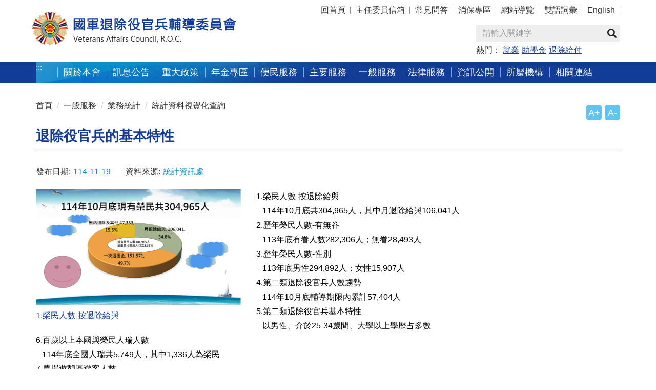

--- FILE ---
content_type: text/css
request_url: https://www.vac.gov.tw/xslGip/Unit001/assets/css/megamenu.css
body_size: 43
content:
/*!
 * Yamm!3 - Yet another megamenu for Bootstrap 3
 * http://geedmo.github.com/yamm3
 * 
 * @geedmo - Licensed under the MIT license
 */

.megamenu .nav,
.megamenu .collapse,
.megamenu .dropup,
.megamenu .dropdown {
  position: static;
}
.megamenu .container {
  position: relative;
}
.megamenu .dropdown-menu {
  left: auto;
}
.megamenu .megamenu-content {
  padding: 20px 30px;
}
.megamenu .dropdown.megamenu-fw .dropdown-menu {
  left: 0;
  right: 0;
}
.megamenu #offcanvas-right .navbar-nav{ position:relative;}

--- FILE ---
content_type: text/css
request_url: https://www.vac.gov.tw/xslGip/Unit001/assets/module/slick/slick-theme.css
body_size: 768
content:
@charset "utf-8";
.slick-loading .slick-list {
    background: #fff url('./ajax-loader.gif') center center no-repeat;
}
.slick-prev,
.slick-next {
    font-size: 0em;
    line-height: 0em;
    position: absolute;
    top: 45%;
    display: block;
    width: 40px !important;
    height: 60px !important;
    padding: 0 !important;
    min-width: auto;
    -webkit-transform: translate(0, -50%);
    -ms-transform: translate(0, -50%);
    transform: translate(0, -50%);
    z-index: 2;
    cursor: pointer;
    border: none;
    outline: none;
    border: none;
    background: url(icon_arrow_left_inverse.png) center center no-repeat RGBA(255, 255, 255, .5);
    background-size: 30px 30px;
    box-shadow: none;
}
.slick-next {
    background: url(icon_arrow_right_inverse.png) center center no-repeat RGBA(255, 255, 255, .5);
    background-size: 30px 30px;
}
.slick-prev:hover,
.slick-prev:focus {
    color: transparent;
    border: none;
    background: url(icon_arrow_left_inverse.png) center center no-repeat RGBA(255, 255, 255, .8);
    background-size: 30px 30px;
}
.slick-next:hover,
.slick-next:focus {
    color: transparent;
    border: none;
    background: url(icon_arrow_right_inverse.png) center center no-repeat RGBA(255, 255, 255, .8);
    background-size: 30px 30px;
}
.slick-prev:hover:before,
.slick-prev:focus:before,
.slick-next:hover:before,
.slick-next:focus:before {
    opacity: 1;
}
.slick-prev.slick-disabled:before,
.slick-next.slick-disabled:before {
    opacity: .25;
}
.slick-prev:focus,
.slick-next:focus {
    box-shadow: 0px 0px 0px 2px #21baff;
}
.slick-prev:before,
.slick-next:before {
    opacity: .75;
}
.slick-prev {
    left: 25px;
}
[dir='rtl'] .slick-prev {
    right: 0px;
    left: auto;
}
.slick-prev:before {
    content: '';
}
[dir='rtl'] .slick-prev:before {
    content: '';
}
.slick-next {
    right: 25px;
}
[dir='rtl'] .slick-next {
    right: auto;
    left: 0px;
}
.slick-next:before {
    content: '';
}
[dir='rtl'] .slick-next:before {
    content: '';
}
.slick-dotted.slick-slider {}
.slick-dots {
    position: absolute;
    bottom: 5px;
    display: block;
    width: 100%;
    padding: 0 35px;
    margin: 0;
    z-index: 9;
    list-style: none;
    text-align: center;
    box-sizing: border-box;
}
@media screen and (max-width:767px) {
    .slick-dots {
        bottom: 15px;
        text-align: center;
    }
}
.slick-dots li {
    position: relative;
    display: inline-block;
    width: 15px;
    height: 15px;
    margin: 0 10px;
    padding: 0;
    cursor: pointer;
}
.slick-dots li button {
    font-size: 0em;
    line-height: 0em;
    display: block;
    width: 15px;
    height: 15px;
    cursor: pointer;
    color: transparent;
    border: 0;
    outline: none;
    background: transparent;
    box-shadow: none !important;
}
.slick-dots li button:hover,
.slick-dots li button:focus {
    outline: none;
}
.slick-dots li button:hover:before,
.slick-dots li button:focus:before {
    opacity: 1;
    background: #21baff;
    box-shadow: 0px 0px 0px 1px #21baff;
}
.slick-dots li button:before {
    font-size: 0em;
    position: absolute;
    top: 0;
    left: 0;
    width: 15px;
    height: 15px;
    border-radius: 50%;
    background: #666;
    content: '';
    text-align: center;
    opacity: .4;
    -webkit-font-smoothing: antialiased;
    -moz-osx-font-smoothing: grayscale;
}
.slick-dots li.slick-active button:before {
    opacity: .9;
    color: black;
    background: #21baff;
}

--- FILE ---
content_type: text/css
request_url: https://www.vac.gov.tw/xslGip/Unit001/css/slick-slide.css
body_size: 1193
content:
@font-face { font-family: 'Pacifico'; src: url('pacifico.eot'); src: url('pacifico.eot?#iefix') format('embedded-opentype'), url('pacifico.woff') format('woff'), url('pacifico.ttf') format('truetype'), url('pacifico.svg#Pacifico') format('svg'); }
/*slick-slide*/
/*-*/

.bigbanner .slick-slide a{ position: relative;display: block; z-index: 999; overflow: hidden; }
.bigbanner .slick-slide a:focus:before{ content:"";position: absolute;width: 100%;height: 100%;display: block;box-shadow: 0 0 0 5px #21baff inset;z-index: 9; }
.bigbanner .slick-slide a:after { padding-top: 48.5%; content: ""; display: block; }

.bigbanner div{ height: 365px;}
.bigbanner div img { 
	position: absolute; top: 0; bottom: 0; right: 0; left: 0; 
	max-width:100%; width: 100%; height: 100%; margin:0 auto; object-fit: cover; 
}
.bigbanner div span {
	position: absolute;
	bottom: 0;
	right: 0;
	left: 0;
	display: block;
	padding:13px 16% 5px 5px;
	background-image: url(../images/sketch_bg.png);
	background-repeat: repeat;
	min-height:45px;
	background-position: 0 0;
	color: #fff;
}
@media (max-width: 1200px)and (min-width: 992px) {

	.bigbanner .slick-slide a:after { padding-top: 59%;}
	.bigbanner .slick-slide img { width: 100%; object-fit: cover; }
}
.bigbanner .slick-prev:before, .bigbanner .slick-next:before { font-size: 40px }
.bigbanner .slick-number { position: absolute; bottom: -3px; right: 0px }
.bigbanner .slick-number li { float: left; list-style-type: none;  text-align: center; margin: 0 5px 0 0; border: none;}

.bigbanner .slick-number li button{border:none;border-radius: 50%; background-color: #fff; width: 30px; height: 30px; line-height: 23px;}
.bigbanner .slick-number li.slick-active button{ background-color: #5bc0de; }	
/*-è¼ªæ’­ç®­é ­*/
/* .bigbanner .slick-next ,.bigbanner .slick-prev{font-size: 3em;} */
.bigbanner .slick-next { right: 30px;z-index: 9; }
.bigbanner .slick-prev { left: 15px;z-index: 9; }
/*-è¼ªæ’­é»žé»ž*/
.bigbanner .slick-dots li button:before { opacity: 1; color: #fff }
.bigbanner .slick-dots li button:hover:before, .bigbanner .slick-dots li button:focus:before { color: #fff }
.bigbanner .slick-dots li.slick-active button:before { color: #17b3e6 }
.bigbanner .slick-dots { top: 10px; text-align: right }
.bigbanner .slick-prev:before, .bigbanner .slick-next:before {  color: #fff }
/*-è¼ªæ’­2*/
.cp_photo { width: 100%; margin: 0px; padding: 0; clear: both; position: relative; }
.cp_photo div a { position: relative; display: block; overflow: hidden; }
.cp_photo div a:after { padding-top: 67%; content: ""; display: block; }
.cp_photo div a img { position: absolute; top: 0; bottom: 0; right: 0; left: 0; max-width: 100%; max-height: 100%; margin: auto; }
.cp_photo div span { position: absolute; bottom: 0px; color: #fff; width: 100%; padding: 10px; background-image: url(../images/sketch_bg.png); background-repeat: repeat; background-position: 0 0; text-align: center }
.cp_photo .slick-prev:before, .cp_photo .slick-next:before { font-size: 40px }
/*-è¼ªæ’­ç®­é ­*/
.cp_photo .slick-next { right: 40px }
.cp_photo .slick-prev { left: 20px }
.cp_photo .slick-prev:before, .cp_photo .slick-next:before { color: #ccc }
/*-è¼ªæ’­é»žé»ž*/
.cp_photo .slick-dots li button:hover:before, .cp_photo .slick-dots li button:focus:before { color: #1a8dce }
.cp_photo .slick-dots li.slick-active button:before { color: #34495e }
.cp_photo .slick-dots { bottom: -30px; margin: 0 }
.cp_photo .slick-dots li button::before { font-size: 20px }/*-é»žé»žå¤§å°*/
.cp .slick-dots li { margin: 0 5px }
@media (min-width: 768px) and (max-width: 991px){
	.bigbanner .slick-slide a:after{padding-top: 50.5%;}
}
@media (max-width: 767px){
	.bigbanner div{ height: auto; }
	.bigbanner .slick-number{
		bottom: -5px; right: 0;
	}
	.bigbanner .slick-number:after{
		position: absolute; content: '';
		clear: both;
	}
	.slick-slider{ padding-bottom: 40px; }
}
@media (max-width: 480px){
	.bigbanner div span { padding:5px;}
	.bigbanner .slick-slide a:after{padding-top: 56%;}
	.bigbanner .slick-prev, .bigbanner .slick-next{top:25%;} 
	.bigbanner .slick-number{position: inherit;  margin: 6px auto;display: inline-block !important;text-align: center;width: 100%;}
	.bigbanner .slick-number li{float: none; display: inline;}
}


--- FILE ---
content_type: text/css
request_url: https://www.vac.gov.tw/xslGip/Unit001/assets/module/fontello/css/fontello.css
body_size: 9214
content:
@font-face {
  font-family: 'fontello';
  src: url('../font/fontello.eot?98317744');
  src: url('../font/fontello.eot?98317744#iefix') format('embedded-opentype'),
       url('../font/fontello.woff?98317744') format('woff'),
       url('../font/fontello.ttf?98317744') format('truetype'),
       url('../font/fontello.svg?98317744#fontello') format('svg');
  font-weight: normal;
  font-style: normal;
}
/* Chrome hack: SVG is rendered more smooth in Windozze. 100% magic, uncomment if you need it. */
/* Note, that will break hinting! In other OS-es font will be not as sharp as it could be */
/*
@media screen and (-webkit-min-device-pixel-ratio:0) {
  @font-face {
    font-family: 'fontello';
    src: url('../font/fontello.svg?98317744#fontello') format('svg');
  }
}
*/
 
 [class^="icon-"]:before, [class*=" icon-"]:before {
  font-family: "fontello";
  font-style: normal;
  font-weight: normal;
  speak: none;
 
  display: inline-block;
  text-decoration: inherit;
  width: 1em;
  margin-right: .2em;
  text-align: center;
  /* opacity: .8; */
 
  /* For safety - reset parent styles, that can break glyph codes*/
  font-variant: normal;
  text-transform: none;
 
  /* fix buttons height, for twitter bootstrap */
  line-height: 1em;
 
  /* Animation center compensation - margins should be symmetric */
  /* remove if not needed */
  margin-left: .2em;
 
  /* you can be more comfortable with increased icons size */
  /* font-size: 120%; */
 
  /* Font smoothing. That was taken from TWBS */
  -webkit-font-smoothing: antialiased;
  -moz-osx-font-smoothing: grayscale;
 
  /* Uncomment for 3D effect */
  /* text-shadow: 1px 1px 1px rgba(127, 127, 127, 0.3); */
}
 
.icon-facebook:before { content: '\e800'; } /* '' */
.icon-twitter:before { content: '\e801'; } /* '' */
.icon-gplus:before { content: '\e802'; } /* '' */
.icon-plurk:before { content: '\e803'; } /* '' */
.icon-instagram:before { content: '\e804'; } /* '' */
.icon-mail-alt:before { content: '\e805'; } /* '' */
.icon-print:before { content: '\e806'; } /* '' */
.icon-link:before { content: '\e807'; } /* '' */
.icon-linkedin:before { content: '\e808'; } /* '' */
.icon-flickr:before { content: '\e809'; } /* '' */
.icon-th-list:before { content: '\e80a'; } /* '' */
.icon-th-large:before { content: '\e80b'; } /* '' */
.icon-th:before { content: '\e80c'; } /* '' */
.icon-ok:before { content: '\e80d'; } /* '' */
.icon-cancel:before { content: '\e80e'; } /* '' */
.icon-minus:before { content: '\e80f'; } /* '' */
.icon-help:before { content: '\e810'; } /* '' */
.icon-reply:before { content: '\e811'; } /* '' */
.icon-reply-all:before { content: '\e812'; } /* '' */
.icon-forward:before { content: '\e813'; } /* '' */
.icon-chat:before { content: '\e814'; } /* '' */
.icon-comment:before { content: '\e815'; } /* '' */
.icon-trash:before { content: '\e816'; } /* '' */
.icon-folder:before { content: '\e817'; } /* '' */
.icon-folder-open:before { content: '\e818'; } /* '' */
.icon-location:before { content: '\e819'; } /* '' */
.icon-cog:before { content: '\e81a'; } /* '' */
.icon-cog-alt:before { content: '\e81b'; } /* '' */
.icon-menu:before { content: '\e81c'; } /* '' */
.icon-phone:before { content: '\e81d'; } /* '' */
.icon-rss:before { content: '\e81e'; } /* '' */
.icon-calendar:before { content: '\e81f'; } /* '' */
.icon-volume-off:before { content: '\e820'; } /* '' */
.icon-volume-down:before { content: '\e821'; } /* '' */
.icon-volume-up:before { content: '\e822'; } /* '' */
.icon-resize-full:before { content: '\e823'; } /* '' */
.icon-resize-full-alt:before { content: '\e824'; } /* '' */
.icon-block:before { content: '\e825'; } /* '' */
.icon-move:before { content: '\e826'; } /* '' */
.icon-zoom-in:before { content: '\e827'; } /* '' */
.icon-down-dir:before { content: '\e828'; } /* '' */
.icon-up-dir:before { content: '\e829'; } /* '' */
.icon-left-dir:before { content: '\e82a'; } /* '' */
.icon-right-dir:before { content: '\e82b'; } /* '' */
.icon-down-open:before { content: '\e82c'; } /* '' */
.icon-left-open:before { content: '\e82d'; } /* '' */
.icon-right-open:before { content: '\e82e'; } /* '' */
.icon-up-open:before { content: '\e82f'; } /* '' */
.icon-angle-left:before { content: '\e830'; } /* '' */
.icon-angle-right:before { content: '\e831'; } /* '' */
.icon-angle-up:before { content: '\e832'; } /* '' */
.icon-angle-down:before { content: '\e833'; } /* '' */
.icon-angle-double-left:before { content: '\e834'; } /* '' */
.icon-angle-double-right:before { content: '\e835'; } /* '' */
.icon-angle-double-up:before { content: '\e836'; } /* '' */
.icon-angle-double-down:before { content: '\e837'; } /* '' */
.icon-down:before { content: '\e838'; } /* '' */
.icon-left:before { content: '\e839'; } /* '' */
.icon-right:before { content: '\e83a'; } /* '' */
.icon-up:before { content: '\e83b'; } /* '' */
.icon-down-big:before { content: '\e83c'; } /* '' */
.icon-left-big:before { content: '\e83d'; } /* '' */
.icon-right-big:before { content: '\e83e'; } /* '' */
.icon-up-big:before { content: '\e83f'; } /* '' */
.icon-cw:before { content: '\e840'; } /* '' */
.icon-ccw:before { content: '\e841'; } /* '' */
.icon-arrows-cw:before { content: '\e842'; } /* '' */
.icon-exchange:before { content: '\e843'; } /* '' */
.icon-shuffle:before { content: '\e844'; } /* '' */
.icon-stop:before { content: '\e845'; } /* '' */
.icon-pause:before { content: '\e846'; } /* '' */
.icon-to-end:before { content: '\e847'; } /* '' */
.icon-to-end-alt:before { content: '\e848'; } /* '' */
.icon-to-start:before { content: '\e849'; } /* '' */
.icon-to-start-alt:before { content: '\e84a'; } /* '' */
.icon-fast-fw:before { content: '\e84b'; } /* '' */
.icon-fast-bw:before { content: '\e84c'; } /* '' */
.icon-eject:before { content: '\e84d'; } /* '' */
.icon-signal:before { content: '\e84e'; } /* '' */
.icon-wifi:before { content: '\e84f'; } /* '' */
.icon-desktop:before { content: '\e850'; } /* '' */
.icon-laptop:before { content: '\e851'; } /* '' */
.icon-tablet:before { content: '\e852'; } /* '' */
.icon-mobile:before { content: '\e853'; } /* '' */
.icon-inbox:before { content: '\e854'; } /* '' */
.icon-globe:before { content: '\e855'; } /* '' */
.icon-download:before { content: '\e856'; } /* '' */
.icon-upload:before { content: '\e857'; } /* '' */
.icon-thumbs-up:before { content: '\e858'; } /* '' */
.icon-thumbs-down:before { content: '\e859'; } /* '' */
.icon-thumbs-up-alt:before { content: '\e85a'; } /* '' */
.icon-thumbs-down-alt:before { content: '\e85b'; } /* '' */
.icon-download-cloud:before { content: '\e85c'; } /* '' */
.icon-upload-cloud:before { content: '\e85d'; } /* '' */
.icon-attention:before { content: '\e85e'; } /* '' */
.icon-attention-circled:before { content: '\e85f'; } /* '' */
.icon-attention-alt:before { content: '\e860'; } /* '' */
.icon-sun:before { content: '\e861'; } /* '' */
.icon-cloud:before { content: '\e862'; } /* '' */
.icon-flash:before { content: '\e863'; } /* '' */
.icon-align-left:before { content: '\e864'; } /* '' */
.icon-align-center:before { content: '\e865'; } /* '' */
.icon-align-right:before { content: '\e866'; } /* '' */
.icon-align-justify:before { content: '\e867'; } /* '' */
.icon-list:before { content: '\e868'; } /* '' */
.icon-indent-left:before { content: '\e869'; } /* '' */
.icon-indent-right:before { content: '\e86a'; } /* '' */
.icon-list-bullet:before { content: '\e86b'; } /* '' */
.icon-list-numbered:before { content: '\e86c'; } /* '' */
.icon-table:before { content: '\e86d'; } /* '' */
.icon-briefcase:before { content: '\e86e'; } /* '' */
.icon-suitcase:before { content: '\e86f'; } /* '' */
.icon-ellipsis:before { content: '\e870'; } /* '' */
.icon-chart-bar:before { content: '\e871'; } /* '' */
.icon-chart-area:before { content: '\e872'; } /* '' */
.icon-chart-pie:before { content: '\e873'; } /* '' */
.icon-chart-line:before { content: '\e874'; } /* '' */
.icon-spinner:before { content: '\e875'; } /* '' */
.icon-sitemap:before { content: '\e876'; } /* '' */
.icon-coffee:before { content: '\e877'; } /* '' */
.icon-food:before { content: '\e878'; } /* '' */
.icon-cc-visa:before { content: '\e879'; } /* '' */
.icon-cc-mastercard:before { content: '\e87a'; } /* '' */
.icon-cc-discover:before { content: '\e87b'; } /* '' */
.icon-cc-amex:before { content: '\e87c'; } /* '' */
.icon-cc-paypal:before { content: '\e87d'; } /* '' */
.icon-brush:before { content: '\e87e'; } /* '' */
.icon-cc:before { content: '\e87f'; } /* '' */
.icon-android:before { content: '\e880'; } /* '' */
.icon-delicious:before { content: '\e881'; } /* '' */
.icon-dropbox:before { content: '\e882'; } /* '' */
.icon-pinterest-circled:before { content: '\e883'; } /* '' */
.icon-tumblr:before { content: '\e884'; } /* '' */
.icon-youtube:before { content: '\e885'; } /* '' */
.icon-clock:before { content: '\e886'; } /* '' */
.icon-doc-text-inv:before { content: '\e887'; } /* '' */
.icon-doc-inv:before { content: '\e888'; } /* '' */
.icon-doc-text:before { content: '\e889'; } /* '' */
.icon-trash-empty:before { content: '\e88a'; } /* '' */
.icon-thumbs-up-1:before { content: '\e88b'; } /* '' */
.icon-thumbs-down-1:before { content: '\e88c'; } /* '' */
.icon-download-1:before { content: '\e88d'; } /* '' */
.icon-upload-1:before { content: '\e88e'; } /* '' */
.icon-reply-1:before { content: '\e88f'; } /* '' */
.icon-reply-all-1:before { content: '\e890'; } /* '' */
.icon-forward-1:before { content: '\e891'; } /* '' */
.icon-plus:before { content: '\e892'; } /* '' */
.icon-minus-1:before { content: '\e893'; } /* '' */
.icon-info:before { content: '\e894'; } /* '' */
.icon-resize-full-1:before { content: '\e895'; } /* '' */
.icon-resize-small:before { content: '\e896'; } /* '' */
.icon-down-open-1:before { content: '\e897'; } /* '' */
.icon-left-open-1:before { content: '\e898'; } /* '' */
.icon-right-open-1:before { content: '\e899'; } /* '' */
.icon-up-open-1:before { content: '\e89a'; } /* '' */
.icon-down-open-mini:before { content: '\e89b'; } /* '' */
.icon-left-open-mini:before { content: '\e89c'; } /* '' */
.icon-right-open-mini:before { content: '\e89d'; } /* '' */
.icon-up-open-mini:before { content: '\e89e'; } /* '' */
.icon-down-open-big:before { content: '\e89f'; } /* '' */
.icon-left-open-big:before { content: '\e8a0'; } /* '' */
.icon-right-open-big:before { content: '\e8a1'; } /* '' */
.icon-up-open-big:before { content: '\e8a2'; } /* '' */
.icon-down-1:before { content: '\e8a3'; } /* '' */
.icon-left-1:before { content: '\e8a4'; } /* '' */
.icon-right-1:before { content: '\e8a5'; } /* '' */
.icon-up-1:before { content: '\e8a6'; } /* '' */
.icon-down-bold:before { content: '\e8a7'; } /* '' */
.icon-left-bold:before { content: '\e8a8'; } /* '' */
.icon-right-bold:before { content: '\e8a9'; } /* '' */
.icon-up-bold:before { content: '\e8aa'; } /* '' */
.icon-down-thin:before { content: '\e8ab'; } /* '' */
.icon-left-thin:before { content: '\e8ac'; } /* '' */
.icon-right-thin:before { content: '\e8ad'; } /* '' */
.icon-up-thin:before { content: '\e8ae'; } /* '' */
.icon-ccw-1:before { content: '\e8af'; } /* '' */
.icon-cw-1:before { content: '\e8b0'; } /* '' */
.icon-arrows-ccw:before { content: '\e8b1'; } /* '' */
.icon-th-list-1:before { content: '\e8b2'; } /* '' */
.icon-picture:before { content: '\e8b3'; } /* '' */
.icon-heart-filled:before { content: '\e8b4'; } /* '' */
.icon-heart:before { content: '\e8b5'; } /* '' */
.icon-star:before { content: '\e8b6'; } /* '' */
.icon-star-filled:before { content: '\e8b7'; } /* '' */
.icon-user-outline:before { content: '\e8b8'; } /* '' */
.icon-user:before { content: '\e8b9'; } /* '' */
.icon-users-outline:before { content: '\e8ba'; } /* '' */
.icon-users:before { content: '\e8bb'; } /* '' */
.icon-user-add-outline:before { content: '\e8bc'; } /* '' */
.icon-user-add:before { content: '\e8bd'; } /* '' */
.icon-user-delete-outline:before { content: '\e8be'; } /* '' */
.icon-user-delete:before { content: '\e8bf'; } /* '' */
.icon-user-1:before { content: '\e8c0'; } /* '' */
.icon-users-1:before { content: '\e8c1'; } /* '' */
.icon-user-add-1:before { content: '\e8c2'; } /* '' */
.icon-heart-1:before { content: '\e8c3'; } /* '' */
.icon-star-1:before { content: '\e8c4'; } /* '' */
.icon-user-2:before { content: '\e8c5'; } /* '' */
.icon-users-2:before { content: '\e8c6'; } /* '' */
.icon-male:before { content: '\e8c7'; } /* '' */
.icon-female:before { content: '\e8c8'; } /* '' */
.icon-child:before { content: '\e8c9'; } /* '' */
.icon-picture-1:before { content: '\e8ca'; } /* '' */
.icon-videocam:before { content: '\e8cb'; } /* '' */
.icon-video:before { content: '\e8cc'; } /* '' */
.icon-camera:before { content: '\e8cd'; } /* '' */
.icon-pin:before { content: '\e8ce'; } /* '' */
.icon-tag:before { content: '\e8cf'; } /* '' */
.icon-tags:before { content: '\e8d0'; } /* '' */
.icon-bookmark:before { content: '\e8d1'; } /* '' */
.icon-ok-outline:before { content: '\e8d2'; } /* '' */
.icon-ok-1:before { content: '\e8d3'; } /* '' */
.icon-cancel-outline:before { content: '\e8d4'; } /* '' */
.icon-plus-outline:before { content: '\e8d5'; } /* '' */
.icon-minus-outline:before { content: '\e8d6'; } /* '' */
.icon-info-outline:before { content: '\e8d7'; } /* '' */
.icon-info-1:before { content: '\e8d8'; } /* '' */
.icon-home:before { content: '\e8d9'; } /* '' */
.icon-home-1:before { content: '\e8da'; } /* '' */
.icon-info-2:before { content: '\e8db'; } /* '' */
.icon-info-circled:before { content: '\e8dc'; } /* '' */
.icon-help-circled:before { content: '\e8dd'; } /* '' */
.icon-map:before { content: '\e8de'; } /* '' */
.icon-direction-outline:before { content: '\e8df'; } /* '' */
.icon-location-1:before { content: '\e8e0'; } /* '' */
.icon-direction:before { content: '\e8e1'; } /* '' */
.icon-export:before { content: '\e8e2'; } /* '' */
.icon-export-outline:before { content: '\e8e3'; } /* '' */
.icon-pencil:before { content: '\e8e4'; } /* '' */
.icon-download-outline:before { content: '\e8e5'; } /* '' */
.icon-download-2:before { content: '\e8e6'; } /* '' */
.icon-upload-outline:before { content: '\e8e7'; } /* '' */
.icon-upload-2:before { content: '\e8e8'; } /* '' */
.icon-link-1:before { content: '\e8e9'; } /* '' */
.icon-reply-outline:before { content: '\e8ea'; } /* '' */
.icon-reply-2:before { content: '\e8eb'; } /* '' */
.icon-forward-outline:before { content: '\e8ec'; } /* '' */
.icon-forward-2:before { content: '\e8ed'; } /* '' */
.icon-down-outline:before { content: '\e8ee'; } /* '' */
.icon-left-outline:before { content: '\e8ef'; } /* '' */
.icon-right-outline:before { content: '\e8f0'; } /* '' */
.icon-up-outline:before { content: '\e8f1'; } /* '' */
.icon-left-open-outline:before { content: '\e8f2'; } /* '' */
.icon-left-open-2:before { content: '\e8f3'; } /* '' */
.icon-right-open-outline:before { content: '\e8f4'; } /* '' */
.icon-right-open-2:before { content: '\e8f5'; } /* '' */
.icon-down-2:before { content: '\e8f6'; } /* '' */
.icon-left-2:before { content: '\e8f7'; } /* '' */
.icon-right-2:before { content: '\e8f8'; } /* '' */
.icon-up-2:before { content: '\e8f9'; } /* '' */
.icon-down-small:before { content: '\e8fa'; } /* '' */
.icon-left-small:before { content: '\e8fb'; } /* '' */
.icon-right-small:before { content: '\e8fc'; } /* '' */
.icon-up-small:before { content: '\e8fd'; } /* '' */
.icon-sun-1:before { content: '\e8fe'; } /* '' */
.icon-sun-filled:before { content: '\e8ff'; } /* '' */
.icon-desktop-1:before { content: '\e900'; } /* '' */
.icon-laptop-1:before { content: '\e901'; } /* '' */
.icon-tablet-1:before { content: '\e902'; } /* '' */
.icon-flash-outline:before { content: '\e903'; } /* '' */
.icon-cloud-1:before { content: '\e904'; } /* '' */
.icon-flash-1:before { content: '\e905'; } /* '' */
.icon-moon:before { content: '\e906'; } /* '' */
.icon-waves-outline:before { content: '\e907'; } /* '' */
.icon-waves:before { content: '\e908'; } /* '' */
.icon-rain:before { content: '\e909'; } /* '' */
.icon-cloud-sun:before { content: '\e90a'; } /* '' */
.icon-drizzle:before { content: '\e90b'; } /* '' */
.icon-snow:before { content: '\e90c'; } /* '' */
.icon-cloud-flash:before { content: '\e90d'; } /* '' */
.icon-cloud-wind:before { content: '\e90e'; } /* '' */
.icon-wind:before { content: '\e90f'; } /* '' */
.icon-flow-cross:before { content: '\e910'; } /* '' */
.icon-file-pdf:before { content: '\e911'; } /* '' */
.icon-file-word:before { content: '\e912'; } /* '' */
.icon-file-excel:before { content: '\e913'; } /* '' */
.icon-file-powerpoint:before { content: '\e914'; } /* '' */
.icon-file-image:before { content: '\e915'; } /* '' */
.icon-file-archive:before { content: '\e916'; } /* '' */
.icon-file-audio:before { content: '\e917'; } /* '' */
.icon-file-video:before { content: '\e918'; } /* '' */
.icon-file-code:before { content: '\e919'; } /* '' */
.icon-rss-squared:before { content: '\e91a'; } /* '' */
.icon-pencil-1:before { content: '\e91b'; } /* '' */
.icon-pencil-squared:before { content: '\e91c'; } /* '' */
.icon-flag:before { content: '\e91d'; } /* '' */
.icon-link-ext-alt:before { content: '\e91e'; } /* '' */
.icon-link-ext:before { content: '\e91f'; } /* '' */
.icon-lock:before { content: '\e920'; } /* '' */
.icon-lock-open:before { content: '\e921'; } /* '' */
.icon-lock-open-alt:before { content: '\e922'; } /* '' */
.icon-ok-circled:before { content: '\e923'; } /* '' */
.icon-ok-circled2:before { content: '\e924'; } /* '' */
.icon-ok-squared:before { content: '\e925'; } /* '' */
.icon-cancel-circled:before { content: '\e926'; } /* '' */
.icon-cancel-circled2:before { content: '\e927'; } /* '' */
.icon-plus-1:before { content: '\e928'; } /* '' */
.icon-plus-circled:before { content: '\e929'; } /* '' */
.icon-plus-squared:before { content: '\e92a'; } /* '' */
.icon-minus-circled:before { content: '\e92b'; } /* '' */
.icon-plus-squared-alt:before { content: '\e92c'; } /* '' */
.icon-minus-squared:before { content: '\e92d'; } /* '' */
.icon-minus-squared-alt:before { content: '\e92e'; } /* '' */
.icon-mail:before { content: '\e92f'; } /* '' */
.icon-search:before { content: '\e930'; } /* '' */
.icon-music:before { content: '\e931'; } /* '' */
.icon-bell-alt:before { content: '\e932'; } /* '' */
.icon-bell-off:before { content: '\e933'; } /* '' */
.icon-mic:before { content: '\e934'; } /* '' */
.icon-logout:before { content: '\e935'; } /* '' */
.icon-login:before { content: '\e936'; } /* '' */
.icon-calendar-empty:before { content: '\e937'; } /* '' */
.icon-basket:before { content: '\e938'; } /* '' */
.icon-sliders:before { content: '\e939'; } /* '' */
.icon-wrench:before { content: '\e93a'; } /* '' */
.icon-folder-empty:before { content: '\e93b'; } /* '' */
.icon-folder-open-empty:before { content: '\e93c'; } /* '' */
.icon-phone-squared:before { content: '\e93d'; } /* '' */
.icon-fax:before { content: '\e93e'; } /* '' */
.icon-resize-small-1:before { content: '\e93f'; } /* '' */
.icon-resize-vertical:before { content: '\e940'; } /* '' */
.icon-resize-horizontal:before { content: '\e941'; } /* '' */
.icon-zoom-out:before { content: '\e942'; } /* '' */
.icon-down-circled2:before { content: '\e943'; } /* '' */
.icon-up-circled2:before { content: '\e944'; } /* '' */
.icon-left-circled2:before { content: '\e945'; } /* '' */
.icon-right-circled2:before { content: '\e946'; } /* '' */
.icon-angle-circled-left:before { content: '\e947'; } /* '' */
.icon-angle-circled-right:before { content: '\e948'; } /* '' */
.icon-angle-circled-up:before { content: '\e949'; } /* '' */
.icon-angle-circled-down:before { content: '\e94a'; } /* '' */
.icon-left-circled:before { content: '\e94b'; } /* '' */
.icon-right-circled:before { content: '\e94c'; } /* '' */
.icon-up-circled:before { content: '\e94d'; } /* '' */
.icon-down-circled:before { content: '\e94e'; } /* '' */
.icon-expand:before { content: '\e94f'; } /* '' */
.icon-collapse:before { content: '\e950'; } /* '' */
.icon-expand-right:before { content: '\e951'; } /* '' */
.icon-collapse-left:before { content: '\e952'; } /* '' */
.icon-play:before { content: '\e953'; } /* '' */
.icon-play-circled:before { content: '\e954'; } /* '' */
.icon-play-circled2:before { content: '\e955'; } /* '' */
.icon-award:before { content: '\e956'; } /* '' */
.icon-credit-card:before { content: '\e957'; } /* '' */
.icon-floppy:before { content: '\e958'; } /* '' */
.icon-off:before { content: '\e959'; } /* '' */
.icon-euro:before { content: '\e95a'; } /* '' */
.icon-pound:before { content: '\e95b'; } /* '' */
.icon-rupee:before { content: '\e95c'; } /* '' */
.icon-dollar:before { content: '\e95d'; } /* '' */
.icon-yen:before { content: '\e95e'; } /* '' */
.icon-certificate:before { content: '\e95f'; } /* '' */
.icon-filter:before { content: '\e960'; } /* '' */
.icon-tasks:before { content: '\e961'; } /* '' */
.icon-cab:before { content: '\e962'; } /* '' */
.icon-taxi:before { content: '\e963'; } /* '' */
.icon-truck:before { content: '\e964'; } /* '' */
.icon-bus:before { content: '\e965'; } /* '' */
.icon-bicycle:before { content: '\e966'; } /* '' */
.icon-sort-alt-up:before { content: '\e967'; } /* '' */
.icon-sort-alt-down:before { content: '\e968'; } /* '' */
.icon-sort-name-up:before { content: '\e969'; } /* '' */
.icon-sort-name-down:before { content: '\e96a'; } /* '' */
.icon-sort-number-up:before { content: '\e96b'; } /* '' */
.icon-sort-number-down:before { content: '\e96c'; } /* '' */
.icon-sort-up:before { content: '\e96d'; } /* '' */
.icon-sort-down:before { content: '\e96e'; } /* '' */
.icon-smile:before { content: '\e96f'; } /* '' */
.icon-frown:before { content: '\e970'; } /* '' */
.icon-meh:before { content: '\e971'; } /* '' */
.icon-eyedropper:before { content: '\e972'; } /* '' */
.icon-graduation-cap:before { content: '\e973'; } /* '' */
.icon-cubes:before { content: '\e974'; } /* '' */
.icon-tumblr-squared:before { content: '\e975'; } /* '' */
.icon-wechat:before { content: '\e976'; } /* '' */
.icon-pinterest-squared:before { content: '\e977'; } /* '' */
.icon-instagramm:before { content: '\e978'; } /* '' */
.icon-html5:before { content: '\e979'; } /* '' */
.icon-linkedin-squared:before { content: '\e97a'; } /* '' */
.icon-apple:before { content: '\e97b'; } /* '' */
.icon-copyright:before { content: '\e97c'; } /* '' */
.icon-wheelchair:before { content: '\e97d'; } /* '' */
.icon-cancel-1:before { content: '\e97e'; } /* '' */
.icon-check:before { content: '\e97f'; } /* '' */
.icon-th-1:before { content: '\e980'; } /* '' */
.icon-th-large-1:before { content: '\e981'; } /* '' */
.icon-th-list-2:before { content: '\e982'; } /* '' */
.icon-ok-2:before { content: '\e983'; } /* '' */
.icon-ok-circle:before { content: '\e984'; } /* '' */
.icon-cancel-2:before { content: '\e985'; } /* '' */
.icon-logout-1:before { content: '\e986'; } /* '' */
.icon-mail-1:before { content: '\e987'; } /* '' */
.icon-heart-2:before { content: '\e988'; } /* '' */
.icon-star-2:before { content: '\e989'; } /* '' */
.icon-videocam-1:before { content: '\e98a'; } /* '' */
.icon-photo:before { content: '\e98b'; } /* '' */
.icon-attach:before { content: '\e98c'; } /* '' */
.icon-camera-1:before { content: '\e98d'; } /* '' */
.icon-lock-1:before { content: '\e98e'; } /* '' */
.icon-user-3:before { content: '\e98f'; } /* '' */
.icon-music-1:before { content: '\e990'; } /* '' */
.icon-search-1:before { content: '\e991'; } /* '' */
.icon-note:before { content: '\e992'; } /* '' */
.icon-cog-1:before { content: '\e993'; } /* '' */
.icon-beaker:before { content: '\e994'; } /* '' */
.icon-truck-1:before { content: '\e995'; } /* '' */
.icon-params:before { content: '\e996'; } /* '' */
.icon-money:before { content: '\e997'; } /* '' */
.icon-calendar-1:before { content: '\e998'; } /* '' */
.icon-food-1:before { content: '\e999'; } /* '' */
.icon-diamond:before { content: '\e99a'; } /* '' */
.icon-clock-1:before { content: '\e99b'; } /* '' */
.icon-sound:before { content: '\e99c'; } /* '' */
.icon-shop:before { content: '\e99d'; } /* '' */
.icon-lightbulb:before { content: '\e99e'; } /* '' */
.icon-t-shirt:before { content: '\e99f'; } /* '' */
.icon-tv:before { content: '\e9a0'; } /* '' */
.icon-wallet:before { content: '\e9a1'; } /* '' */
.icon-desktop-2:before { content: '\e9a2'; } /* '' */
.icon-mobile-1:before { content: '\e9a3'; } /* '' */
.icon-cd:before { content: '\e9a4'; } /* '' */
.icon-inbox-1:before { content: '\e9a5'; } /* '' */
.icon-eye:before { content: '\e9a6'; } /* '' */
.icon-tag-1:before { content: '\e9a7'; } /* '' */
.icon-thumbs-up-2:before { content: '\e9a8'; } /* '' */
.icon-pencil-2:before { content: '\e9a9'; } /* '' */
.icon-comment-1:before { content: '\e9aa'; } /* '' */
.icon-location-2:before { content: '\e9ab'; } /* '' */
.icon-cup:before { content: '\e9ac'; } /* '' */
.icon-trash-1:before { content: '\e9ad'; } /* '' */
.icon-key:before { content: '\e9ae'; } /* '' */
.icon-database:before { content: '\e9af'; } /* '' */
.icon-megaphone:before { content: '\e9b0'; } /* '' */
.icon-doc:before { content: '\e9b1'; } /* '' */
.icon-fire:before { content: '\e9b2'; } /* '' */
.icon-graduation-cap-1:before { content: '\e9b3'; } /* '' */
.icon-globe-1:before { content: '\e9b4'; } /* '' */
.icon-cloud-2:before { content: '\e9b5'; } /* '' */
.icon-path:before { content: '\e9b6'; } /* '' */
.icon-check-1:before { content: '\e9b7'; } /* '' */
.icon-check-empty:before { content: '\e9b8'; } /* '' */
.icon-upload-3:before { content: '\e9b9'; } /* '' */
.icon-download-alt:before { content: '\e9ba'; } /* '' */
.icon-download-3:before { content: '\e9bb'; } /* '' */
.icon-export-1:before { content: '\e9bc'; } /* '' */
.icon-facebook-1:before { content: '\e9bd'; } /* '' */
.icon-facebook-rect:before { content: '\e9be'; } /* '' */
.icon-twitter-1:before { content: '\e9bf'; } /* '' */
.icon-twitter-bird:before { content: '\e9c0'; } /* '' */
.icon-vimeo:before { content: '\e9c1'; } /* '' */
.icon-vimeo-rect:before { content: '\e9c2'; } /* '' */
.icon-tumblr-1:before { content: '\e9c3'; } /* '' */
.icon-tumblr-rect:before { content: '\e9c4'; } /* '' */
.icon-blogger:before { content: '\e9c5'; } /* '' */
.icon-visa:before { content: '\e9c6'; } /* '' */
.icon-mastercard:before { content: '\e9c7'; } /* '' */
.icon-deviantart:before { content: '\e9c8'; } /* '' */
.icon-jabber:before { content: '\e9c9'; } /* '' */
.icon-lastfm:before { content: '\e9ca'; } /* '' */
.icon-googleplus-rect:before { content: '\e9cb'; } /* '' */
.icon-github-text:before { content: '\e9cc'; } /* '' */
.icon-skype:before { content: '\e9cd'; } /* '' */
.icon-github:before { content: '\e9ce'; } /* '' */
.icon-vkontakte-rect:before { content: '\e9cf'; } /* '' */
.icon-box-rect:before { content: '\e9d0'; } /* '' */
.icon-box:before { content: '\e9d1'; } /* '' */
.icon-instagram-filled:before { content: '\e9d2'; } /* '' */
.icon-wordpress:before { content: '\e9d3'; } /* '' */
.icon-picasa:before { content: '\e9d4'; } /* '' */
.icon-linkedin-rect:before { content: '\e9d5'; } /* '' */
.icon-linkedin-1:before { content: '\e9d6'; } /* '' */
.icon-lastfm-rect:before { content: '\e9d7'; } /* '' */
.icon-instagram-1:before { content: '\e9d8'; } /* '' */
.icon-icq:before { content: '\e9d9'; } /* '' */
.icon-yandex:before { content: '\e9da'; } /* '' */
.icon-yandex-rect:before { content: '\e9db'; } /* '' */
.icon-odnoklassniki:before { content: '\e9dc'; } /* '' */
.icon-odnoklassniki-rect:before { content: '\e9dd'; } /* '' */
.icon-friendfeed:before { content: '\e9de'; } /* '' */
.icon-friendfeed-rect:before { content: '\e9df'; } /* '' */
.icon-discover:before { content: '\e9e0'; } /* '' */
.icon-amex:before { content: '\e9e1'; } /* '' */
.icon-win8:before { content: '\e9e2'; } /* '' */
.icon-youku:before { content: '\e9e3'; } /* '' */
.icon-tudou:before { content: '\e9e4'; } /* '' */
.icon-codepen:before { content: '\e9e5'; } /* '' */
.icon-bandcamp:before { content: '\e9e6'; } /* '' */
.icon-houzz:before { content: '\e9e7'; } /* '' */
.icon-th-list-3:before { content: '\e9e8'; } /* '' */
.icon-th-thumb-empty:before { content: '\e9e9'; } /* '' */
.icon-th-thumb:before { content: '\e9ea'; } /* '' */
.icon-menu-1:before { content: '\e9eb'; } /* '' */
.icon-ok-3:before { content: '\e9ec'; } /* '' */
.icon-ok-circled-1:before { content: '\e9ed'; } /* '' */
.icon-cancel-3:before { content: '\e9ee'; } /* '' */
.icon-cancel-circled-1:before { content: '\e9ef'; } /* '' */
.icon-clock-2:before { content: '\e9f0'; } /* '' */
.icon-stopwatch:before { content: '\e9f1'; } /* '' */
.icon-login-1:before { content: '\e9f2'; } /* '' */
.icon-calendar-2:before { content: '\e9f3'; } /* '' */
.icon-newspaper:before { content: '\e9f4'; } /* '' */
.icon-folder-1:before { content: '\e9f5'; } /* '' */
.icon-folder-open-1:before { content: '\e9f6'; } /* '' */
.icon-folder-empty-1:before { content: '\e9f7'; } /* '' */
.icon-folder-open-empty-1:before { content: '\e9f8'; } /* '' */
.icon-cog-2:before { content: '\e9f9'; } /* '' */
.icon-upload-4:before { content: '\e9fa'; } /* '' */
.icon-download-4:before { content: '\e9fb'; } /* '' */
.icon-lock-open-alt-1:before { content: '\e9fc'; } /* '' */
.icon-lock-open-1:before { content: '\e9fd'; } /* '' */
.icon-lock-alt:before { content: '\e9fe'; } /* '' */
.icon-lock-2:before { content: '\e9ff'; } /* '' */
.icon-plus-2:before { content: '\ea00'; } /* '' */
.icon-help-circled-1:before { content: '\ea01'; } /* '' */
.icon-help-circled-alt:before { content: '\ea02'; } /* '' */
.icon-info-circled-1:before { content: '\ea03'; } /* '' */
.icon-info-circled-alt:before { content: '\ea04'; } /* '' */
.icon-at:before { content: '\ea05'; } /* '' */
.icon-search-2:before { content: '\ea06'; } /* '' */
.icon-resize-full-2:before { content: '\ea07'; } /* '' */
.icon-resize-full-alt-1:before { content: '\ea08'; } /* '' */
.icon-resize-small-alt:before { content: '\ea09'; } /* '' */
.icon-resize-vertical-1:before { content: '\ea0a'; } /* '' */
.icon-resize-horizontal-1:before { content: '\ea0b'; } /* '' */
.icon-undo:before { content: '\ea0c'; } /* '' */
.icon-doc-alt:before { content: '\ea0d'; } /* '' */
.icon-doc-inv-alt:before { content: '\ea0e'; } /* '' */
.icon-doc-inv-1:before { content: '\ea0f'; } /* '' */
.icon-doc-1:before { content: '\ea10'; } /* '' */
.icon-comment-alt2:before { content: '\ea11'; } /* '' */
.icon-book-open:before { content: '\ea12'; } /* '' */
.icon-calendar-inv:before { content: '\ea13'; } /* '' */
.icon-calendar-3:before { content: '\ea14'; } /* '' */
.icon-pencil-neg:before { content: '\ea15'; } /* '' */
.icon-pencil-3:before { content: '\ea16'; } /* '' */
.icon-video-1:before { content: '\ea17'; } /* '' */
.icon-picture-2:before { content: '\ea18'; } /* '' */
.icon-camera-2:before { content: '\ea19'; } /* '' */
.icon-doc-add:before { content: '\ea1a'; } /* '' */
.icon-doc-remove:before { content: '\ea1b'; } /* '' */
.icon-news:before { content: '\ea1c'; } /* '' */
.icon-folder-2:before { content: '\ea1d'; } /* '' */
.icon-folder-add:before { content: '\ea1e'; } /* '' */
.icon-folder-delete:before { content: '\ea1f'; } /* '' */
.icon-archive:before { content: '\ea20'; } /* '' */
.icon-box-1:before { content: '\ea21'; } /* '' */
.icon-rss-1:before { content: '\ea22'; } /* '' */
.icon-phone-outline:before { content: '\ea23'; } /* '' */
.icon-phone-1:before { content: '\ea24'; } /* '' */
.icon-rss-outline:before { content: '\ea25'; } /* '' */
.icon-volume-high:before { content: '\ea26'; } /* '' */
.icon-volume-middle:before { content: '\ea27'; } /* '' */
.icon-volume-low:before { content: '\ea28'; } /* '' */
.icon-volume-off-1:before { content: '\ea29'; } /* '' */
.icon-basket-1:before { content: '\ea2a'; } /* '' */
.icon-wrench-1:before { content: '\ea2b'; } /* '' */
.icon-wrench-outline:before { content: '\ea2c'; } /* '' */
.icon-cog-3:before { content: '\ea2d'; } /* '' */
.icon-cog-outline:before { content: '\ea2e'; } /* '' */
.icon-menu-2:before { content: '\ea2f'; } /* '' */
.icon-menu-outline:before { content: '\ea30'; } /* '' */
.icon-resize-full-outline:before { content: '\ea31'; } /* '' */
.icon-resize-full-3:before { content: '\ea32'; } /* '' */
.icon-resize-normal-outline:before { content: '\ea33'; } /* '' */
.icon-resize-normal:before { content: '\ea34'; } /* '' */
.icon-move-outline:before { content: '\ea35'; } /* '' */
.icon-move-1:before { content: '\ea36'; } /* '' */
.icon-popup:before { content: '\ea37'; } /* '' */
.icon-zoom-in-outline:before { content: '\ea38'; } /* '' */
.icon-zoom-in-1:before { content: '\ea39'; } /* '' */
.icon-zoom-out-outline:before { content: '\ea3a'; } /* '' */
.icon-zoom-out-1:before { content: '\ea3b'; } /* '' */
.icon-popup-1:before { content: '\ea3c'; } /* '' */
.icon-cw-outline:before { content: '\ea3d'; } /* '' */
.icon-cw-2:before { content: '\ea3e'; } /* '' */
.icon-arrows-cw-outline:before { content: '\ea3f'; } /* '' */
.icon-arrows-cw-1:before { content: '\ea40'; } /* '' */
.icon-loop-outline:before { content: '\ea41'; } /* '' */
.icon-loop:before { content: '\ea42'; } /* '' */
.icon-music-outline:before { content: '\ea43'; } /* '' */
.icon-music-2:before { content: '\ea44'; } /* '' */
.icon-search-outline:before { content: '\ea45'; } /* '' */
.icon-search-3:before { content: '\ea46'; } /* '' */
.icon-mail-2:before { content: '\ea47'; } /* '' */
.icon-th-list-outline:before { content: '\ea48'; } /* '' */
.icon-th-large-2:before { content: '\ea49'; } /* '' */
.icon-th-large-outline:before { content: '\ea4a'; } /* '' */
.icon-th-2:before { content: '\ea4b'; } /* '' */
.icon-th-outline:before { content: '\ea4c'; } /* '' */
.icon-camera-3:before { content: '\ea4d'; } /* '' */
.icon-camera-outline:before { content: '\ea4e'; } /* '' */
.icon-picture-outline:before { content: '\ea4f'; } /* '' */
.icon-minus-2:before { content: '\ea50'; } /* '' */
.icon-divide:before { content: '\ea51'; } /* '' */
.icon-eq-outline:before { content: '\ea52'; } /* '' */
.icon-eq:before { content: '\ea53'; } /* '' */
.icon-divide-outline:before { content: '\ea54'; } /* '' */
.icon-home-outline:before { content: '\ea55'; } /* '' */
.icon-pin-1:before { content: '\ea56'; } /* '' */
.icon-lock-open-filled:before { content: '\ea57'; } /* '' */
.icon-lock-open-2:before { content: '\ea58'; } /* '' */
.icon-lock-filled:before { content: '\ea59'; } /* '' */
.icon-lock-3:before { content: '\ea5a'; } /* '' */
.icon-attach-1:before { content: '\ea5b'; } /* '' */
.icon-attach-outline:before { content: '\ea5c'; } /* '' */
.icon-cancel-circled-2:before { content: '\ea5d'; } /* '' */
.icon-cancel-circled-outline:before { content: '\ea5e'; } /* '' */
.icon-cancel-alt-filled:before { content: '\ea5f'; } /* '' */
.icon-cancel-alt:before { content: '\ea60'; } /* '' */
.icon-cancel-4:before { content: '\ea61'; } /* '' */
.icon-video-2:before { content: '\ea62'; } /* '' */
.icon-videocam-outline:before { content: '\ea63'; } /* '' */
.icon-videocam-2:before { content: '\ea64'; } /* '' */
.icon-plus-3:before { content: '\ea65'; } /* '' */
.icon-code-outline:before { content: '\ea66'; } /* '' */
.icon-upload-cloud-1:before { content: '\ea67'; } /* '' */
.icon-upload-cloud-outline:before { content: '\ea68'; } /* '' */
.icon-thumbs-down-2:before { content: '\ea69'; } /* '' */
.icon-thumbs-up-3:before { content: '\ea6a'; } /* '' */
.icon-flag-filled:before { content: '\ea6b'; } /* '' */
.icon-flag-1:before { content: '\ea6c'; } /* '' */
.icon-bookmark-1:before { content: '\ea6d'; } /* '' */
.icon-tags-1:before { content: '\ea6e'; } /* '' */
.icon-tag-2:before { content: '\ea6f'; } /* '' */
.icon-eye-1:before { content: '\ea70'; } /* '' */
.icon-eye-outline:before { content: '\ea71'; } /* '' */
.icon-code:before { content: '\ea72'; } /* '' */
.icon-pen:before { content: '\ea73'; } /* '' */
.icon-feather:before { content: '\ea74'; } /* '' */
.icon-edit:before { content: '\ea75'; } /* '' */
.icon-print-1:before { content: '\ea76'; } /* '' */
.icon-comment-2:before { content: '\ea77'; } /* '' */
.icon-chat-1:before { content: '\ea78'; } /* '' */
.icon-chat-alt:before { content: '\ea79'; } /* '' */
.icon-bell:before { content: '\ea7a'; } /* '' */
.icon-attention-1:before { content: '\ea7b'; } /* '' */
.icon-attention-filled:before { content: '\ea7c'; } /* '' */
.icon-warning-empty:before { content: '\ea7d'; } /* '' */
.icon-warning:before { content: '\ea7e'; } /* '' */
.icon-contacts:before { content: '\ea7f'; } /* '' */
.icon-vcard:before { content: '\ea80'; } /* '' */
.icon-address:before { content: '\ea81'; } /* '' */
.icon-mic-1:before { content: '\ea82'; } /* '' */
.icon-mic-outline:before { content: '\ea83'; } /* '' */
.icon-calendar-4:before { content: '\ea84'; } /* '' */
.icon-calendar-outlilne:before { content: '\ea85'; } /* '' */
.icon-doc-text-1:before { content: '\ea86'; } /* '' */
.icon-trash-2:before { content: '\ea87'; } /* '' */
.icon-compass:before { content: '\ea88'; } /* '' */
.icon-doc-2:before { content: '\ea89'; } /* '' */
.icon-block-outline:before { content: '\ea8a'; } /* '' */
.icon-block-1:before { content: '\ea8b'; } /* '' */
.icon-loop-alt-outline:before { content: '\ea8c'; } /* '' */
.icon-loop-alt:before { content: '\ea8d'; } /* '' */
.icon-shuffle-1:before { content: '\ea8e'; } /* '' */
.icon-play-outline:before { content: '\ea8f'; } /* '' */
.icon-bat-charge:before { content: '\ea90'; } /* '' */
.icon-bat3:before { content: '\ea91'; } /* '' */
.icon-bat2:before { content: '\ea92'; } /* '' */
.icon-bat1:before { content: '\ea93'; } /* '' */
.icon-eject-alt:before { content: '\ea94'; } /* '' */
.icon-stop-1:before { content: '\ea95'; } /* '' */
.icon-pause-outline:before { content: '\ea96'; } /* '' */
.icon-pause-1:before { content: '\ea97'; } /* '' */
.icon-fast-fw-1:before { content: '\ea98'; } /* '' */
.icon-rewind-outline:before { content: '\ea99'; } /* '' */
.icon-rewind:before { content: '\ea9a'; } /* '' */
.icon-fast-fw-outline:before { content: '\ea9b'; } /* '' */
.icon-record-outline:before { content: '\ea9c'; } /* '' */
.icon-record:before { content: '\ea9d'; } /* '' */
.icon-eject-outline:before { content: '\ea9e'; } /* '' */
.icon-eject-1:before { content: '\ea9f'; } /* '' */
.icon-eject-alt-outline:before { content: '\eaa0'; } /* '' */
.icon-globe-alt:before { content: '\eaa1'; } /* '' */
.icon-globe-alt-outline:before { content: '\eaa2'; } /* '' */
.icon-globe-2:before { content: '\eaa3'; } /* '' */
.icon-globe-outline:before { content: '\eaa4'; } /* '' */
.icon-contrast:before { content: '\eaa5'; } /* '' */
.icon-mobile-2:before { content: '\eaa6'; } /* '' */
.icon-wifi-1:before { content: '\eaa7'; } /* '' */
.icon-wifi-outline:before { content: '\eaa8'; } /* '' */
.icon-target:before { content: '\eaa9'; } /* '' */
.icon-target-outline:before { content: '\eaaa'; } /* '' */
.icon-plug:before { content: '\eaab'; } /* '' */
.icon-play-1:before { content: '\eaac'; } /* '' */
.icon-stop-outline:before { content: '\eaad'; } /* '' */
.icon-check-2:before { content: '\eaae'; } /* '' */
.icon-power:before { content: '\eaaf'; } /* '' */
.icon-power-outline:before { content: '\eab0'; } /* '' */
.icon-pipette:before { content: '\eab1'; } /* '' */
.icon-brush-1:before { content: '\eab2'; } /* '' */
.icon-briefcase-1:before { content: '\eab3'; } /* '' */
.icon-leaf:before { content: '\eab4'; } /* '' */
.icon-lifebuoy:before { content: '\eab5'; } /* '' */
.icon-plane:before { content: '\eab6'; } /* '' */
.icon-plane-outline:before { content: '\eab7'; } /* '' */
.icon-chart-alt-outline:before { content: '\eab8'; } /* '' */
.icon-chart-alt:before { content: '\eab9'; } /* '' */
.icon-chart-bar-outline:before { content: '\eaba'; } /* '' */
.icon-chart-bar-1:before { content: '\eabb'; } /* '' */
.icon-chart-pie-outline:before { content: '\eabc'; } /* '' */
.icon-chart-pie-1:before { content: '\eabd'; } /* '' */
.icon-ticket:before { content: '\eabe'; } /* '' */
.icon-facebook-2:before { content: '\eabf'; } /* '' */
.icon-flickr-circled:before { content: '\eac0'; } /* '' */
.icon-facebook-circled:before { content: '\eac1'; } /* '' */
.icon-dribbble:before { content: '\eac2'; } /* '' */
.icon-dribbble-circled:before { content: '\eac3'; } /* '' */
.icon-sort-numeric-outline:before { content: '\eac4'; } /* '' */
.icon-sort-numeric:before { content: '\eac5'; } /* '' */
.icon-sort-alphabet:before { content: '\eac6'; } /* '' */
.icon-sort-alphabet-outline:before { content: '\eac7'; } /* '' */
.icon-looped-square-interest:before { content: '\eac8'; } /* '' */
.icon-looped-square-outline:before { content: '\eac9'; } /* '' */
.icon-flickr-1:before { content: '\eaca'; } /* '' */
.icon-github-1:before { content: '\eacb'; } /* '' */
.icon-lastfm-circled:before { content: '\eacc'; } /* '' */
.icon-lastfm-1:before { content: '\eacd'; } /* '' */
.icon-linkedin-circled:before { content: '\eace'; } /* '' */
.icon-linkedin-2:before { content: '\eacf'; } /* '' */
.icon-at-1:before { content: '\ead0'; } /* '' */
.icon-at-circled:before { content: '\ead1'; } /* '' */
.icon-flow-parallel:before { content: '\ead2'; } /* '' */
.icon-pinterest-circled-1:before { content: '\ead3'; } /* '' */
.icon-pinterest:before { content: '\ead4'; } /* '' */
.icon-bat4:before { content: '\ead5'; } /* '' */
.icon-check-outline:before { content: '\ead6'; } /* '' */
.icon-flow-merge:before { content: '\ead7'; } /* '' */
.icon-pi:before { content: '\ead8'; } /* '' */
.icon-flow-split:before { content: '\ead9'; } /* '' */
.icon-pi-outline:before { content: '\eada'; } /* '' */
.icon-infinity:before { content: '\eadb'; } /* '' */
.icon-key-outline:before { content: '\eadc'; } /* '' */
.icon-key-1:before { content: '\eadd'; } /* '' */
.icon-calculator:before { content: '\eade'; } /* '' */
.icon-infinity-outline:before { content: '\eadf'; } /* '' */
.icon-clipboard:before { content: '\eae0'; } /* '' */
.icon-tree:before { content: '\eae1'; } /* '' */
.icon-credit-card-1:before { content: '\eae2'; } /* '' */
.icon-puzzle:before { content: '\eae3'; } /* '' */
.icon-database-1:before { content: '\eae4'; } /* '' */
.icon-github-circled:before { content: '\eae5'; } /* '' */
.icon-puzzle-outline:before { content: '\eae6'; } /* '' */
.icon-anchor:before { content: '\eae7'; } /* '' */
.icon-skype-1:before { content: '\eae8'; } /* '' */
.icon-tumbler-circled:before { content: '\eae9'; } /* '' */
.icon-tumbler:before { content: '\eaea'; } /* '' */
.icon-twitter-circled:before { content: '\eaeb'; } /* '' */
.icon-twitter-2:before { content: '\eaec'; } /* '' */
.icon-vimeo-circled:before { content: '\eaed'; } /* '' */
.icon-vimeo-1:before { content: '\eaee'; } /* '' */
.icon-skype-outline:before { content: '\eaef'; } /* '' */
.icon-beer:before { content: '\eaf0'; } /* '' */
.icon-coffee-1:before { content: '\eaf1'; } /* '' */
.icon-wine:before { content: '\eaf2'; } /* '' */
.icon-flask:before { content: '\eaf3'; } /* '' */
.icon-scissors:before { content: '\eaf4'; } /* '' */
.icon-scissors-outline:before { content: '\eaf5'; } /* '' */
.icon-chart-outline:before { content: '\eaf6'; } /* '' */
.icon-chart:before { content: '\eaf7'; } /* '' */
.icon-temperatire:before { content: '\eaf8'; } /* '' */
.icon-certificate-1:before { content: '\eaf9'; } /* '' */
.icon-gift:before { content: '\eafa'; } /* '' */
.icon-certificate-outline:before { content: '\eafb'; } /* '' */
.icon-mobile-3:before { content: '\eafc'; } /* '' */
.icon-network:before { content: '\eafd'; } /* '' */
.icon-monitor:before { content: '\eafe'; } /* '' */
.icon-back-in-time:before { content: '\eaff'; } /* '' */
.icon-clock-3:before { content: '\eb00'; } /* '' */
.icon-search-4:before { content: '\eb01'; } /* '' */
.icon-star-3:before { content: '\eb02'; } /* '' */
.icon-star-empty:before { content: '\eb03'; } /* '' */
.icon-heart-empty:before { content: '\eb04'; } /* '' */
.icon-heart-3:before { content: '\eb05'; } /* '' */
.icon-toggle-on:before { content: '\eb06'; } /* '' */
.icon-toggle-off:before { content: '\eb07'; } /* '' */
.icon-down-hand:before { content: '\eb08'; } /* '' */
.icon-up-hand:before { content: '\eb09'; } /* '' */
.icon-right-hand:before { content: '\eb0a'; } /* '' */
.icon-keyboard:before { content: '\eb0b'; } /* '' */
.icon-gamepad:before { content: '\eb0c'; } /* '' */
.icon-retweet:before { content: '\eb0d'; } /* '' */
.icon-docs:before { content: '\eb0e'; } /* '' */
.icon-doc-3:before { content: '\eb0f'; } /* '' */
.icon-compass-1:before { content: '\eb10'; } /* '' */
.icon-direction-1:before { content: '\eb11'; } /* '' */
.icon-export-alt:before { content: '\eb12'; } /* '' */
.icon-export-2:before { content: '\eb13'; } /* '' */
.icon-bookmark-empty:before { content: '\eb14'; } /* '' */
.icon-share-squared:before { content: '\eb15'; } /* '' */
.icon-share:before { content: '\eb16'; } /* '' */
.icon-flag-checkered:before { content: '\eb17'; } /* '' */
.icon-heart-empty-1:before { content: '\eb18'; } /* '' */
.icon-star-empty-1:before { content: '\eb19'; } /* '' */
.icon-star-half:before { content: '\eb1a'; } /* '' */
.icon-star-half-alt:before { content: '\eb1b'; } /* '' */
.icon-user-plus:before { content: '\eb1c'; } /* '' */
.icon-user-times:before { content: '\eb1d'; } /* '' */
.icon-user-secret:before { content: '\eb1e'; } /* '' */
.icon-eye-off:before { content: '\eb1f'; } /* '' */
.icon-eye-2:before { content: '\eb20'; } /* '' */
.icon-quote-left:before { content: '\eb21'; } /* '' */
.icon-mail-squared:before { content: '\eb22'; } /* '' */
.icon-camera-alt:before { content: '\eb23'; } /* '' */
.icon-glass:before { content: '\eb24'; } /* '' */
.icon-attach-2:before { content: '\eb25'; } /* '' */
.icon-unlink:before { content: '\eb26'; } /* '' */
.icon-marquee:before { content: '\eb27'; } /* '' */
.icon-crown-minus:before { content: '\eb28'; } /* '' */
.icon-crown-plus:before { content: '\eb29'; } /* '' */
.icon-crown:before { content: '\eb2a'; } /* '' */
.icon-ie:before { content: '\eb2b'; } /* '' */
.icon-opera:before { content: '\eb2c'; } /* '' */
.icon-chrome:before { content: '\eb2d'; } /* '' */
.icon-firefox:before { content: '\eb2e'; } /* '' */
.icon-spin5:before { content: '\eb2f'; } /* '' */
.icon-spin6:before { content: '\eb30'; } /* '' */
.icon-spin3:before { content: '\eb31'; } /* '' */
.icon-cart-arrow-down:before { content: '\eb32'; } /* '' */
.icon-cart-plus:before { content: '\eb33'; } /* '' */
.icon-bell-1:before { content: '\eb34'; } /* '' */
.icon-mute:before { content: '\eb35'; } /* '' */
.icon-comment-empty:before { content: '\eb36'; } /* '' */
.icon-chat-empty:before { content: '\eb37'; } /* '' */
.icon-bell-off-empty:before { content: '\eb38'; } /* '' */
.icon-code-1:before { content: '\eb39'; } /* '' */
.icon-quote-right:before { content: '\eb3a'; } /* '' */

--- FILE ---
content_type: text/css
request_url: https://www.vac.gov.tw/xslGip/Unit001/css/customize.css
body_size: 31471
content:
@charset "UTF-8";
a:hover {
  color: #000;
  text-decoration: underline;
}

a:focus {
  color: #000;
  text-decoration: none;
  outline: 1px solid orange;
}

* a:focus,
input:focus,
textarea:focus,
.bigbanner div a:hover img,
.bigbanner div a:focus img {
  outline: 1px solid orange;
}

body > a.goCenter {
  position: absolute;
  left: 1em;
  top: 0;
  color: #fff;
  padding: 0.2em 0.5em;
  z-index: 9999;
  font-size: 0.938em;
}

body > a.goCenter:focus {
  color: #fff;
  background: #113d98;
}

.btn {
  font-size: 1em;
}

/*noscript*/
.no-js {
  display: block;
}

.no-js a.goCenter {
  color: blue;
}

.no-js noscript {
  background: #ffb;
  border: solid 1px #db0;
  padding: 5px;
  line-height: 1.5;
  display: inline-block;
}

.no-js noscript .key {
  display: inline-block;
  border: solid 1px #db0;
  background: #fff;
  padding: 3px 6px;
  line-height: 1;
  margin: 0 2px;
}

.no-js .fontSize + noscript {
  position: absolute;
  right: 10px;
  top: 45px;
  font-size: 15px;
}

.no-js .function noscript {
  display: inline-block;
  width: 20em;
}

.no-js .share noscript {
  width: 4em;
  text-align: left;
  overflow: visible;
}

.no-js .news noscript,
.goTop + noscript,
.adloop + noscript {
  border: none;
  background: none;
  position: absolute;
}

.no-js .bigbanner div {
  height: 300px;
}

.no-js .bigbanner div,
.Block1 .btn-more,
.no-js .adbanner div,
.no-js .Search form {
  display: none;
}

.no-js .bigbanner div:first-child,
.no-js .adbanner div:nth-child(1),
.no-js .adbanner div:nth-child(2),
.no-js .adbanner div:nth-child(3),
.no-js .adbanner div:nth-child(4),
.no-js .adbanner div:nth-child(5),
.no-js .Block1 .btn-more,
.no-js .Block5 .btn-more {
  display: inline-block;
}

.no-js .tabSet {
  height: auto;
}

.no-js .Search {
  margin-bottom: 1em;
}

.no-js .tabs > h2,
.no-js .tabs .tabContent {
  float: none;
  display: block;
  position: static;
}

.no-js .FontSize {
  font-size: 16px;
}

.no-js .FontSize ul,
.no-js .breadcrumb {
  margin: 0;
}

@media (max-width: 767px) {
  .pull-xs-left {
    float: left !important;
  }

  .pull-xs-right {
    float: right !important;
  }
}

@media (min-width: 768px) and (max-width: 991px) {
  .pull-sm-left {
    float: left !important;
  }

  .pull-sm-right {
    float: right !important;
  }
}

@media (min-width: 992px) and (max-width: 1199px) {
  .pull-md-left {
    float: left !important;
  }

  .pull-md-right {
    float: right !important;
  }
}

@media (min-width: 1200px) {
  .pull-lg-left {
    float: left !important;
  }

  .pull-lg-right {
    float: right !important;
  }
}

#list > h4 {
  font-weight: bold;
  color: #337ab7;
}

#list p {
  color: #888;
}

.list .list1 ul li {
  padding: 4px 0;
}

.list .list2 ul li .meta {
  float: left;
  margin-right: 10px;
}

.list .list2 ul li .meta .meta-time {
  margin-right: 10px;
}

.list .list2 ul li .meta .meta-dep {
  border-radius: 3px;
  background: #666;
  padding: 2px;
}

.list .list2 ul li .meta .meta-dep a {
  color: #fff;
}

.list .list2 ul li p {
  margin-top: 4px;
}

.list .list9 .nav-tabs {
  margin-bottom: 10px;
}

.list .list10 .nav-pills {
  margin-bottom: 10px;
}

/*maincintent 列表*/
/* site tree close/open control */
#FatFooter {
  margin: 0;
  position: relative;
}

#FatFooter a.accesskey {
  color: #e2e2e2 !important;
}

@media (max-width: 991px) {
}

#FatFooter .FatFooterBtn {
  font-size: 1em;
  cursor: pointer;
  display: inline-block;
  border: none;
  border-radius: 0;
  padding: 5px;
  text-align: center;
  background-image: url(../images/fatfooter_icon01.png);
  background-repeat: no-repeat;
  background-position: 0 0;
  width: 32px;
  height: 20px;
  margin: 0px auto;
  background-color: transparent;
  position: absolute;
  left: 50%;
  color: transparent;
}

#FatFooter .FatFooterBtn:hover,
#FatFooter .FatFooterBtn:focus {
  text-decoration: none;
  cursor: pointer;
  border: none;
}

#FatFooter .FatFooterBtn.close {
  font-weight: normal;
  border: none;
  text-shadow: none;
  opacity: 1;
  display: inline-block;
  line-height: 1.42857143;
  float: none;
  -webkit-transform: rotate(180deg);
  transform: rotate(180deg);
}

#FatFooter nav {
  clear: both;
  color: #fff;
  margin: 20px 0 0;
  padding: 30px 0 10px 15px;
  overflow: hidden;
}

#FatFooter nav ul {
  list-style: none;
  margin: 0 0 0 10px;
  padding: 5px 0;
  overflow: hidden;
  font-size: 1.063em;
}

#FatFooter nav > ul > li {
  *float: left;
  margin: 6px 10px 15px 0;
  width: 18.5%;
  vertical-align: top;
  display: inline-block;
  text-align: left;
}

#FatFooter nav > ul > li > a {
  color: #113d98;
  padding: 10px 0px;
  display: block;
  font-weight: bold;
  font-size: 1.125em;
}

#FatFooter nav > ul > li > a:hover {
  color: #c00;
  text-decoration: none;
}

#FatFooter nav ul li ul {
  margin: 5px 0;
  padding: 0;
  overflow: hidden;
}

#FatFooter nav ul li ul li {
  margin: 0 0 8px 0;
  padding: 0;
  border: none;
  background: none;
  list-style-type: none;
}

#FatFooter nav ul li ul li a {
  display: block;
  color: #000;
  text-decoration: none;
  font-size: 0.875em;
  font-weight: normal;
  line-height: 1.2em;
  padding: 2px 0 2px 10px;
  background-image: url(../images/fatfooter_icon02.png);
  background-repeat: no-repeat;
  background-position: 0 8px;
}

#FatFooter nav ul li ul li a:hover {
  color: #c00;
}

#FatFooter nav ul li ul li ul {
  margin: 10px 0;
  padding: 0 0px;
}

#FatFooter nav ul li ul li ul li a {
  padding: 2px 0 2px 30px;
  font-size: 0.875em;
}

.footer .container .row noscript nav ul ul {
  display: block;
}

#FatFooter .more {
  float: none;
  clear: both;
}

#FatFooter .more a {
  padding: 0;
  text-align: left;
  background-color: transparent;
  color: #113d98;
  font-weight: bold;
  font-size: 0.938em;
}

@media (max-width: 991px) {
  #FatFooter nav > ul > li {
    width: 23%;
    margin: 6px 10px 0 0;
  }
}

@media (max-width: 767px) {
  .fatfooter nav {
    padding: 0 15px;
  }

  .fatfooter nav ul li {
    width: 100%;
    float: none;
    display: block;
    margin: 8px 0 8px 0;
  }
}

/*copyright*/
.copyright .pull-right {
  font-size: 0.938em;
  line-height: 1.8em;
  margin: 10px 0 0;
}

.copyright ul {
  list-style: none;
  margin: 0 0 0 -5px;
  padding: 0;
  float: none;
  clear: both;
}

.copyright ul li {
  margin: 0 0em 0 0;
  display: inline-block;
  padding: 0 5px;
  border-right: 1px solid #ddd;
}

.copyright ul li:last-child {
  border-right: none;
}

/*SocialLink*/
.SocialLink {
  display: inline;
  list-style: none;
  padding: 0;
  margin: 5px 0 0 0;
}

.SocialLink li {
  display: inline-block;
  margin: 0 0 5px 0;
}

.SocialLink li a {
  display: inline-block;
  color: #fff;
  background: #444;
  width: 35px;
  height: 35px;
  line-height: 35px;
  text-align: center;
  border-radius: 2px;
}

.SocialLink li a:hover {
  background: #c52d2f;
  color: #fff;
}

.sitemap dl {
  float: left;
  margin-right: 10px;
  min-width: 160px;
  min-height: 200px;
}

.sitemap dl dd {
  font-size: 14px;
  font-weight: bold;
  background: #ccc;
  padding: 5px;
}

.sitemap dl dt ul {
  margin: 14px;
  padding: 0;
}

.sitemap dl dt ul li {
  font-weight: normal;
}

body {
  font-family: '微軟正黑體', Arial, Helvetica, sans-serif;
  -webkit-text-size-adjust: none;
  -webkit-print-color-adjust: exact;
}

h4 {
  color: #666;
  padding-bottom: 3px;
  border-bottom: 1px dotted #ccc;
  margin-top: 20px;
}

.page-header {
  margin: 20px 0px 20px;
}

.bs-docs-container {
  margin-top: 60px;
}

.BtnLeftSlide {
  width: 30px !important;
  white-space: inherit;
  display: inline;
  font-size: 0.85em;
  margin: 0px 0px 0px 0px;
  border-radius: 0px 5px 5px 0px;
}

.navbar-toggle {
  position: relative;
  float: right;
  padding: 9px 10px;
  margin-top: 8px;
  margin-right: 10px;
  margin-left: 5px;
  margin-bottom: 8px;
  background-color: transparent;
  background-image: none;
  border: 1px solid transparent;
  border-radius: 4px;
}

.bs-docs-sidebar .nav > li > a {
  display: block;
  padding: 4px 15px;
  font-size: 12px;
  font-weight: 500;
  color: #999999;
}

.meta {
  margin-right: 10px;
}

.meta .meta-time {
  margin-right: 10px;
}

.meta .meta-dep {
  margin-right: 10px;
}

.slick-slider {
  margin: 0px auto !important;
}

/*Tab*/
/*選單數目*/
/*全部選單總寬度*/
/*選單高度*/
.Tab {
  position: relative;
}

.Tab .tabs a {
  position: absolute;
  top: 0;
  height: 30px;
  text-align: center;
  padding: 4px;
  border-radius: 4px 4px 0px 0px;
  border-bottom: 1px solid #ccc;
  text-decoration: none;
}

.Tab .tabs a:focus {
  outline: none;
}

.Tab .tabs.active a {
  background-color: white;
  border-width: 1px;
  border-style: solid;
  border-color: #ccc #ccc transparent;
  -moz-border-top-colors: none;
  -moz-border-right-colors: none;
  -moz-border-bottom-colors: none;
  -moz-border-left-colors: none;
}

.Tab .tab_container {
  margin-top: 40px;
  background: whitesmoke;
  display: inline-block;
  /*解決margin失效問題*/
  width: 100%;
  padding: 2%;
}

.tabs.tabs1 a {
  left: 0%;
  width: 20%;
}

.tabs.tabs2 a {
  left: 20%;
  width: 20%;
}

.tabs.tabs3 a {
  left: 40%;
  width: 20%;
}

.tabs.tabs4 a {
  left: 60%;
  width: 20%;
}

.tabs.tabs5 a {
  left: 80%;
  width: 20%;
}

/**************-------------------------------------------------------------------------------------------開始調整*/
ul,
ol {
  box-sizing: border-box;
  list-style-type: none;
}

html {
  font-size: 100%;
}

body {
  margin: 0 auto;
  font-family: '微軟正黑體', Arial, Helvetica, sans-serif;
  font-size: 1em;
  background-image: url(../images/body_bg.gif);
  background-repeat: repeat-x;
  background-position: 0 0;
}

a {
  color: #333;
}

a:hover {
  color: #c00;
}

a:visited,
a:active {
  text-decoration: none;
}

.accesskey {
  position: absolute;
  left: 0;
  color: #fff !important;
}

.accesskey a {
  color: #fff !important;
  text-decoration: none;
}

.center-block {
  text-align: center;
  margin: 1em auto;
}

hr,
.panel-footer {
  border-top: 1px solid #ccc;
}

@media (max-width: 767px) {
  .accesskey {
    display: none;
  }
}

.row {
  padding-left: 0px;
  padding-right: 0px;
}

@media (max-width: 767px) {
  .row {
    padding-left: 15px;
    padding-right: 15px;
  }
}

@media (max-width: 480px) {
  .row {
    padding-left: 0px;
    padding-right: 0px;
  }
}

.navbar-default {
  background-color: transparent;
  border-color: transparent;
  box-shadow: none;
  background-image: none;
  border-radius: 0;
}

.navbar {
  border: none;
  margin: 0;
}

p {
  line-height: 1.6em;
}

/*------------------------------------------------------------star*/
.must {
  color: #ff0000;
  margin: 0px 5px 0 0;
  font-size: 150%;
  font-weight: bold;
  vertical-align: bottom;
  line-height: 110%;
}

/*--------------------------------------------------------------------------formBtn--*/
.formBtn {
  margin: 10px 0 30px;
  text-align: center;
}

.formBtn img {
  vertical-align: middle;
  margin: 0 5px;
}

.btn3 {
  background-color: #2291ce;
  position: relative;
  border: 1px solid #2291ce;
  color: #fff;
  padding: 8px 15px;
  cursor: pointer;
  vertical-align: middle;
  margin: 0;
  font-family: '微軟正黑體';
  font-size: 1.06em;
  text-align: center;
  border-radius: 5px;
  position: relative;
}

.btn3:hover,
.btn3:focus {
  color: #fff;
  background-color: #005bc1;
  border: 1px solid #024ea4;
}

.btn2 {
  background-color: #999;
  position: relative;
  border: 1px solid #999;
  color: #fff;
  padding: 8px 15px;
  cursor: pointer;
  vertical-align: middle;
  margin: 0;
  font-family: '微軟正黑體';
  font-size: 1.06em;
  text-align: center;
  border-radius: 5px;
  position: relative;
}

.btn2:hover,
.btn2:focus {
  color: #fff;
  background-color: #2291ce;
  border: 1px solid #3ca6df;
}

/*----------scrollUp*/
#scrollUp {
  bottom: 80px;
  right: 50px;
  color: #fff;
  font-size: 1.2em;
  text-decoration: none;
  opacity: 0.8;
  width: 50px;
  height: 50px;
  line-height: 50px;
  text-align: center;
  position: relative;
  cursor: pointer;
  border-radius: 50%;
  -webkit-backface-visibility: hidden;
  background-color: rgba(0, 0, 0, 0.7);
  background-size: cover;
  transition: all 0.3s ease-in;
}

#scrollUp:after {
  position: absolute;
  width: 50px;
  height: 50px;
  top: 0px;
  left: 0;
  font-family: 'fontello';
  content: '\E82F';
}

#scrollUp:hover {
  opacity: 1;
}

/*----------header nav*/
#Header {
  z-index: 9;
}

.Topheader {
}

.Logo {
  position: absolute;
  left: 0px;
  top: 20px;
}

.Logo h1 {
  margin: 0;
  padding: 0;
}

@media (max-width: 991px) {
}

@media (max-width: 767px) {
  body {
    background: none;
  }

  .Logo {
    top: 5px;
    left: 50%;
    margin: 0 0 0 -150px;
    width: auto;
  }

  .Logo img {
    margin: 0 auto;
    width: 75%;
  }
}

@media (max-width: 420px) {
  .Logo {
    margin: 0 0 0 -130px;
  }

  .Logo img {
    width: 80%;
    height: 50px;
  }
}

@media (max-width: 385px) {
  .Logo {
    top: 18px;
    margin: 0 0 0 -100px;
  }

  .Logo img {
    width: 75%;
    height: auto;
  }
}

.navbar-brand,
.navbar-nav > li > a {
  text-shadow: none;
}

.navbar-default .navbar-nav > li > a {
  color: #333;
}

.navbar-default .navbar-nav > li > a:hover {
  text-decoration: underline;
}

.navbar-collapse {
  padding: 0;
}

.Topnav {
  padding: 0;
  float: left;
}

.Topnav li {
  background-image: url(../images/nav_icon.gif);
  background-repeat: no-repeat;
  background-position: center right;
}

.Topnav li a {
  padding: 10px;
}

.navbar-default .navbar-nav > li > a:focus {
  color: #000;
}

.Topnav .accesskey {
  color: #fff;
}

/*-----------------------------------------------search-*/
.Search {
  overflow: hidden;
  clear: both;
  float: right;
  margin: 0;
  padding: 0;
}

.Search .navbar-form {
  padding: 0;
}

.Search .form-control {
  border: 1px solid #eeeeee;
  width: 200px;
  background-color: #eeeeee;
  box-shadow: none;
  font-size: 1em;
}

.Search .btn-default {
  box-shadow: none;
}

.Search .btn-default {
  border: 1px solid #eeeeee;
  background-color: #eeeeee;
  background-image: url(../images/search.png);
  height: 34px;
  background-size: 60%;
  background-repeat: no-repeat;
  background-position: center center;
  width: 32px;
}

.Search .input-group {
  float: left;
  margin: 0 0 5px 0;
}

.Search .AdvSearch {
  float: left;
  margin: 0 0 0 5px;
  display: none;
}

.Search .AdvSearch a {
  color: #fff;
  display: block;
  background-color: #167b9a;
  border-radius: 4px;
  padding: 7px 10px 6px;
  text-align: center;
  text-decoration: none;
}

.Search .AdvSearch a:hover {
  background-color: #1eabd5;
}

.Search .HotKeywords {
  margin: 10px 0 0 0;
  clear: both;
}

.Search .HotKeywords a {
  color: #113d98;
  margin: 0 5px 0 0;
  text-decoration: underline;
}

.Search .HotKeywords a:hover {
  color: #c00;
  text-decoration: underline;
}

@media (min-width: 1200px) {
  .Search .navbar-form .input-group .form-control {
    width: 250px;
  }
}

@media (max-width: 767px) {
  .Search {
    position: relative;
    margin-left: 15px;
    margin-right: 15px;
    box-shadow: none;
    padding: 15px 0;
  }

  .Topnav {
    float: none;
    margin: 0;
    display: block;
  }

  .Topnav li {
    background: none;
    border-bottom: 1px solid #376696;
  }

  .navbar-default .navbar-nav > li > a {
    color: #fff;
  }

  .navbar-default .navbar-nav > li > a:hover {
    color: #fff;
    background-color: #2391ce;
    text-decoration: none;
  }

  .navbar-default .navbar-collapse,
  .navbar-default .navbar-form {
    border: none;
  }

  .navbar-form {
    margin-left: 0;
    margin-right: 0;
    margin-top: 0;
  }

  .Search .form-control {
    width: 100%;
  }

  .Search .input-group {
    margin: 0 0px 10px 0;
  }

  .Search .AdvSearch {
    margin: 0 10px 15px 0;
  }

  .Search .HotKeywords {
    float: left;
    clear: none;
    color: #fff;
  }

  .Search .HotKeywords a {
    color: #fff;
  }

  .Search .HotKeywords a:hover {
    color: #ff9;
  }

  .icon-menu:before {
    color: #003;
    font-size: 2em;
  }

  .icon-down-open:before {
    color: #003;
    font-size: 2em;
  }

  .navbar-default .navbar-toggle {
    border: none;
  }

  [class^='icon-']:before,
  [class*=' icon-']:before {
    margin: 0;
  }

  .navbar-default .navbar-toggle:hover,
  .navbar-default .navbar-toggle:focus {
    background-color: #fff;
  }

  .navbar-default .navbar-collapse,
  .navbar-default .navbar-form {
    border: none;
    background-color: #113d98;
  }
}

/*----------------------------------------------------menu*/
/*-------------------------------------top menu-*/
@media (min-width: 768px) {
  #Header .menu .accesskey a {
    color: #2a93ce;
    text-decoration: none;
  }

  #Header .menu {
    width: 100%;
    margin: 4px 0 0 0;
    padding: 0;
    text-align: center;
    clear: both;
    z-index: 999;
    position: relative;
    background-image: url(../images/menubg.gif);
    background-repeat: no-repeat;
    background-position: left top;
  }

  #Header .menu > ul {
    list-style: none;
    margin: 0;
    padding: 0;
  }

  #Header .menu > ul a {
    display: block;
    color: #fff;
    transition: all 0.2s;
    outline: none;
    text-decoration: none;
  }

  #Header .menu > ul > li > a:hover {
    color: #ff9;
  }

  #Header .menu > ul a:focus {
    background-color: #088acd;
    color: #fff;
  }

  #Header .menu > ul {
    padding: 0;
    margin-bottom: -5px;
    font-size: 1.15em;
    line-height: 20px;
    display: inline-block;
  }

  #Header .menu > ul > li {
    margin: 0px 0px 0 0;
    padding: 0;
    float: left;
  }

  #Header .menu > ul > li > a {
    padding: 10px 12px;
    background-image: url(../images/menu_icon01.png);
    background-repeat: no-repeat;
    background-position: left center;
  }

  /*  #Header .menu>ul>li.hasChild:first-child>a{ background-image:none; } */
  #Header .menu ul ul {
    display: none;
    overflow: visible;
    position: absolute;
    top: auto;
    left: 0;
    right: 0;
    border-radius: 0 0 4px 4px;
    text-align: left;
    margin-top: 0;
    box-shadow: rgba(0, 0, 0, 0.5) 0 3px 6px;
    padding: 5px;
    background: rgba(255, 255, 255, 1);
    animation: animationFrames ease 1s;
    animation-iteration-count: 1;
    transform-origin: 50% 50%;
    animation-fill-mode: forwards;
    /*when the spec is finished*/
    -webkit-animation: animationFrames ease 1s;
    -webkit-animation-iteration-count: 1;
    -webkit-transform-origin: 50% 50%;
    -webkit-animation-fill-mode: forwards;
    /*Chrome 16+, Safari 4+*/
    -moz-animation: animationFrames ease 1s;
    -moz-animation-iteration-count: 1;
    -moz-transform-origin: 50% 50%;
    -moz-animation-fill-mode: forwards;
    /*FF 5+*/
    -o-animation: animationFrames ease 1s;
    -o-animation-iteration-count: 1;
    -o-transform-origin: 50% 50%;
    -o-animation-fill-mode: forwards;
    /*Not implemented yet*/
    -ms-animation: animationFrames ease 1s;
    -ms-animation-iteration-count: 1;
    -ms-transform-origin: 50% 50%;
    -ms-animation-fill-mode: forwards;
    /*IE 10+*/
  }

  @keyframes animationFrames {
    0% {
      opacity: 0;
    }

    100% {
      opacity: 1;
    }
  }

  @-webkit-keyframes animationFrames {
    0% {
      opacity: 0;
    }

    100% {
      opacity: 1;
    }
  }

  #Header .menu li li {
    position: relative;
    display: inline-block;
    width: 23%;
    float: left;
    vertical-align: top;
    margin: 0 0px 5px 10px;
  }

  #Header .menu li li > a {
    padding: 8px 8px 8px 20px;
    color: #113d98;
    display: block;
    font-size: 0.9em;
    background-image: url(../images/more_icon02.png);
    background-repeat: no-repeat;
    background-position: 5px 12px;
  }

  #Header .menu li li > a:hover {
    text-decoration: none;
    color: #006;
    background-color: #e7e7e7;
    border-radius: 0px;
  }

  #Header .menu li li.hasChild > a {
    /*padding-right: 32px; background-image: url(../images/menu_a_hasChild.png); background-repeat: no-repeat; background-position: 154px 15px; */
  }

  #Header .menu li.menuother {
  }

  #Header .menu li.menuother ul {
    margin: 0;
  }

  #Header .menu li.menuother ul > li {
    margin: 0;
    display: block;
    width: 100%;
    z-index: 99;
    position: relative;
  }

  #Header .menu li.menuother ul > li > a {
    position: relative;
    display: inline-block;
    background-color: #e8e8e8;
    width: 135px;
    margin-left: 10px;
    border-bottom: 1px solid #fff;
    border-radius: 5px;
    z-index: 999;
  }

  #Header .menu li.menuother ul > li a:hover,
  #Header .menu li.menuother ul > li a:focus {
    background-color: #088acd;
    color: #fff;
    background-image: url(../images/more_icon01.png);
  }

  /*-機構*/
  #Header .menu li.menuother ul > li ul {
    top: 0px;
    left: 165px;
    right: 0;
    min-height: inherit;
    width: auto;
    border: none;
    box-shadow: none;
    padding: 0;
    margin: 0 230px 0 10px;
    background-color: #fff;
  }

  #Header .menu li.menuother ul > li:first-child ul {
    display: block !important;
  }

  #Header .menu li.menuother ul > li ul li {
    float: left;
    width: 23%;
  }

  #Header .menu li.menuother ul > li ul li a {
    background-color: transparent;
    border: none;
    border-radius: 0;
  }

  #Header .menu li.menuother ul > li ul li a:hover {
    background-image: url(../images/more_icon02.png);
    text-decoration: none;
    color: #006;
    background-color: #fff;
    border-radius: 5px;
  }

  #Header .menu li.menuother ul > li .pic2 {
    position: absolute;
    top: 0;
    right: 20px !important;
  }

  #Header .menu li.menuother ul > li .pic2 img {
    width: 200px;
  }
}

@media (min-width: 992px) and (max-width: 1199px) {
  #Header .menu > ul > li {
    margin: 0px 5px 0;
  }
}

@media (min-width: 768px) and (max-width: 991px) {
  #Header .menu {
    text-align: left;
  }

  #Header .menu ul {
    list-style: none;
    margin: 0px 0 0 0;
    padding: 0;
  }

  #Header .menu > ul > li {
    margin: 0px 0px 0;
  }

  #Header .menu > ul > li > a {
    padding: 10px 15px 5px 25px;
  }
}

@media (max-width: 767px) {
  #Header .menu {
    text-align: left;
  }

  #Header .menu ul {
    list-style: none;
    margin: 0px;
    padding: 0;
    overflow: hidden;
    font-size: 18px;
    line-height: 1.2;
    position: relative;
    z-index: 999;
  }

  #Header .menu a {
    display: block;
    padding: 10px 16px;
    transition: 0.4s;
    background-color: #2391ce;
    color: #fff;
  }

  #Header .menu a:hover {
    text-decoration: none;
  }

  #Header .menu > ul {
    padding: 0;
    font-size: 18px;
    line-height: 20px;
    display: inline;
  }

  #Header .menu > ul > li {
    margin: 0px 10px 0;
    padding: 0;
    float: none;
    position: relative;
  }

  #Header .menu > ul > li > a:hover {
    background-color: #0e317a;
  }

  #Header .menu > ul > li > a {
    border-bottom: 1px solid #bbb;
    background-image: none;
  }

  #Header .menu > ul > li.nav a {
    background-color: #54b0e2;
    color: #fff;
  }

  /*-*/
  #Header .menu li.hasChild > a {
    padding-right: 50px;
    background-image: url(../images/menu_a_hasChild2.png);
    background-repeat: no-repeat;
    background-position: right 12px;
  }

  #Header .menu li.hasChild.closeThis > a {
    background-position: right -124px;
  }

  #Header .menu li li.hasChild > a {
    background-position: right 15px;
  }

  #Header .menu li li.hasChild.closeThis > a {
    background-position: right -102px;
  }

  #Header .menu ul ul {
    display: none;
    padding: 0px;
    font-size: 16px;
    margin: 0;
    width: auto;
  }

  #Header .menu li li:first-child > a {
    border-top: 1px solid #bbb;
  }

  #Header .menu li li a {
    border-bottom: 1px solid #fff;
    padding: 10px 16px 10px 30px;
    background-color: #096ecb;
    color: #fff;
  }

  #Header .menu li li li a {
    border-bottom: 1px solid #fff;
    padding: 10px 16px 10px 35px;
    background-color: #ccc;
    color: #333;
  }

  #Header .menu li li li li a {
    border-bottom: 1px solid #999;
    padding: 10px 16px 10px 55px;
    background-color: #fff;
    color: #333;
  }
}

/*-----------------------------------------------------------MainContent start----*/
.MainContent {
  margin: 0px;
  border-top: 3px solid #fff;
}

.more {
  clear: both;
  float: right;
}

.more a {
  display: block;
  padding: 10px 35px;
  background-color: #088acd;
  color: #fff;
  border-radius: 5px;
  position: relative;
  text-align: center;
}

.more a::after {
  content: '>';
  width: 15px;
  height: 12px;
  margin: 0 0 0 10px;
}

/*----------------------------------------------Block1 第一組----*/
.Block1 {
  background-color: #088acd;
  background: url(../images/banner-bg.png) repeat;
  padding: 0;
}

.Block1 .btn-more,
.Block5 .btn-more {
  width: 33%;
  padding: 10px 20px;
  text-align: center;
  color: #fff;
  display: none;
  margin: 5px auto;
  position: absolute;
  left: 0;
  right: 0;
  background-color: #666;
}

@media (min-width: 1200px) {
}

@media (max-width: 991px) {
  .Block1 {
    padding: 0;
  }
}

@media (max-width: 767px) {
  .Block1 {
    padding: 0px 0 20px;
  }
}

@media (max-width: 767px) {
  .Block1 .row {
    padding-left: 0px;
    padding-right: 0px;
  }
}

/*-fb*/
.fbblock {
  margin: 0 auto;
  text-align: center;
}

.fbblock iframe,
.fbblock iframe[style] {
  max-width: 100% !important;
  height: 360px;
  overflow-x: auto !important;
}

@media (max-width: 1200px) and (min-width: 992px) {
  .fbblock iframe,
  .fbblock iframe[style] {
    height: 332px;
  }
}

@media (max-width: 991px) {
  .fbblock {
    margin: 20px auto;
    float: none;
  }
}

@media (max-width: 767px) {
  .Block1 .col-md-8 {
    padding-left: 0px;
    padding-right: 0px;
  }
}

/*----------------------------------------------Block2 第二組----*/
.Block2 {
  padding: 20px 0;
  margin: 0;
}

/*-最新消息*/
.tabSet {
  margin: 0px auto;
  background: #fff;
  height: 597px;
}

.tabs {
  position: relative;
}

.tabs > h2,
.tabs > h3 {
  float: left;
  font-size: 1.188em;
  margin: 0;
  padding: 0;
  line-height: 1;
  font-weight: normal;
}

.tabs h2 > a,
.tabs h3 > a {
  display: block;
  padding: 16px 0 14px;
  text-align: center;
  background-color: #e7e7e7;
  color: #333;
  text-decoration: none;
  text-overflow: ellipsis;
  white-space: nowrap;
  overflow: hidden;
}

.tabs h2 > a:hover,
.tabs h3 > a:hover {
  background: #888;
  color: #fff;
}

.tabs h2.active > a,
.tabs h3.active > a {
  background-color: #088acd;
  color: #fff;
}

.tabs h2:first-child > a,
.tabs h3:first-child > a {
  border-radius: 5px 0 0 5px;
}

.tabs h2:last-of-type > a,
.tabs h3:last-of-type > a {
  border-radius: 0 5px 5px 0;
}

.tabContent {
  position: absolute;
  top: auto;
  left: 0;
  right: 0;
  clear: both;
  padding: 20px 0px;
}

.tabContent ul {
  list-style-type: none;
  margin: 0 0 10px 0;
  padding: 0;
  line-height: 1.6;
}

.tabContent li {
  margin: 0;
  padding: 10px 0 5px;
  border-bottom: 1px solid #e2e2e2;
}

.tabContent li span {
  margin: 0 7px 0 0;
  display: inline;
}

.tabContent li .service {
  background: none;
  background-color: #088acd;
  color: #fff;
  border-radius: 3px;
  padding: 2px 5px;
}

.tabContent li .date {
  display: inline-block;
}

.tabContent li a {
  display: block;
  padding: 2px 0;
  font-weight: bold;
  overflow: hidden;
  white-space: nowrap;
  text-overflow: ellipsis;
}

.tabContent li a:hover {
  color: #c00;
}

.tabContent .more {
  text-align: right;
}

.tabContent {
  display: none;
}

.active + .tabContent {
  display: block;
}

.tabContent .more {
  clear: both;
  float: none;
}

@media (max-width: 991px) {
  .tabContent li a {
    white-space: normal;
  }
}

@media (max-width: 767px) {
  .tabSet {
    width: auto;
    height: auto !important;
    margin: 0 auto 30px;
  }

  .tabs {
    position: relative;
  }

  .tabs > h2,
  .tabs > h3 {
    float: none;
  }

  .tabs > h2 > a,
  .tabs > h3 > a {
    width: 100% !important;
    border-bottom: 1px solid #fff;
    border-radius: 5px;
    background-color: #088acd;
    color: #fff;
  }

  .tabs > h2.active > a.tabs > h3.active > a {
    border-color: #bbb;
  }

  .tabContent {
    position: static;
  }

  .tabs h2:first-child > a,
  .tabs h3:first-child > a {
    border-radius: 5px;
  }

  .tabs h2:last-of-type > a,
  .tabs h3:last-of-type > a {
    border-radius: 5px;
  }

  .tabContent .more {
    float: right;
    margin: 15px 0 15px 0;
  }
}

/*線上服務*/
.service {
  margin: 0;
  padding: 0;
  position: relative;
  overflow: hidden;
  width: 100%;
  border-radius: 5px;
  background: url(../images/service_bg.png);
  background-size: cover;
}

a.specialArea {
  color: #fff;
  font-size: 2em;
  padding: 8px 10px;
  font-weight: bold;
  margin-bottom: 6px;
  text-align: center;
  border-radius: 5px;
  display: block;
  background-color: #1c3895;
  transition: all 0.3s;
  color: #fff;
  text-decoration: none;
  position: relative;
  border: 3px dashed #2261c0;
}

a.specialArea:hover {
  background-color: #062766;
}

/*   a.specialArea:after{
    position: absolute;
    font-family: 'fontello';
    content: '\EB09';
    font-size: 1em;
    color: #fff;
    right: 35px;

    } */
    .specialArea img {
      height: 45px;
    }

    a.specialArea2 {
      color: #fff;
      font-size: 2em;
      padding: 8px 10px;
      font-weight: bold;
      margin-bottom: 6px;
      text-align: center;
      border-radius: 5px;
      display: block;
      background-color: #7f30d0;
      transition: all 0.3s;
      color: #fff;
      text-decoration: none;
      position: relative;
      border: 3px dashed #964ce2;
    }

    a.specialArea2:hover {
      background-color: #5c18a2;
    }

    a.specialArea2:after {
      position: absolute;
      font-family: 'fontello';
      content: '\EB09';
      font-size: 1em;
      color: #fff;
      right: 35px;
    }

    .specialArea2 img {
      height: 45px;
    }

    .service h2 {
      color: #fff;
      margin: 15px 0;
      padding: 0;
      font-size: 1.65em;
      font-weight: bold;
      letter-spacing: 0.1em;
      text-align: center;
    }

    .service > ul {
      margin: 0 0 0 3.5%;
      padding: 0;
      text-align: center;
      display: flex;
      flex-wrap: wrap;
    }

    .service > ul > li {
      width: 47%;
      /* float: left; */
      margin: 0 12px 15px 0;
      background-color: #fff;
      padding: 5px 5px 0 5px;
      border-radius: 5px;
      /* height: 142px; */
    }

    .service > ul > li:nth-child(2) {
      margin-right: 0;
    }

    .service h3 {
      color: #1c3895;
      margin: 0;
      padding: 5px 0 5px 3px;
      font-size: 1.2em;
      letter-spacing: 0.1em;
      text-align: left;
      letter-spacing: 0em;
      border-bottom: 1px solid #e2e2e2;
      font-weight: bold;
    }

    .service ul ul {
      text-align: left;
      margin: 10px 0;
      padding: 0;
    }

    .service ul ul li {
      background-image: url(../images/service_icon01.png);
      background-repeat: no-repeat;
      background-position: 5px 7px;
      padding: 0 5px 0 20px;
      margin: 0 0 5px 0;
    }

    @media (max-width: 1199px) {
      a.specialArea {
        font-size: 1.8em;
      }

      .service h3 {
        font-size: 1.1em;
      }

      .service ul ul li {
        line-height: 1.2;
        font-size: 0.9em;
      }
    }

    @media (max-width: 500px) {
      a.specialArea {
        font-size: 1.5em;
      }

      a.specialArea:after {
        right: 7px;
        top: 10px;
      }

      .service {
        height: auto;
      }

      .service h2 {
        font-size: 1.35em;
      }

      .service > ul > li {
        width: 95%;
        float: none;
        margin: 0 0px 15px 0;
        background-color: #fff;
        padding: 5px;
        border-radius: 5px;
        height: auto;
      }

      .service ul ul li {
        font-size: 1em;
      }
    }

    /*----------------------------------------------Block3 第三組----*/
    .Block3 {
      background-color: #957cc6;
      padding: 50px 0;
      background-image: url(../images/welfare_bg.jpg);
      background-position: top center;
      background-size: cover;
    }

    /*-七項福利*/
    .welfare {
    }

    .welfare h2 {
      color: #fff;
      text-align: center;
      font-size: 2.187em;
      letter-spacing: 0.1em;
      margin: 0 0 40px 0;
    }

    .welfare_list {
      width: 100%;
      height: 355px;
      background-color: #fff;
      border-radius: 5px;
      margin: 0 0 20px;
    }

    .welfare_list p {
      margin: 15px;
    }

    .welfare_list h3 {
      text-align: center;
      color: #5b399f;
      font-weight: bold;
      letter-spacing: 0.05em;
    }

    .welfare_list .pic {
      width: 80%;
      margin: 0 auto;
      background-color: #e5e5e5;
      text-align: center;
    }

    .welfare_list ul {
      margin: 20px 0 0 25px;
      padding: 0;
    }

    .welfare_list ul li {
      background-image: url(../images/welfare_icon01.png);
      background-repeat: no-repeat;
      background-position: 0 5px;
      padding: 0 15px 0 15px;
      margin: 0 0 10px 0;
      overflow: hidden;
      white-space: nowrap;
      text-overflow: ellipsis;
    }

    .welfare_list .more a {
      display: block;
      padding: 0px 20px 10px;
      background-color: transparent;
      color: #440062;
      border-radius: 5px;
      position: relative;
      text-align: right;
      font-weight: bold;
    }

    .welfare_list .more a::after {
      content: '>';
      width: 15px;
      height: 12px;
    }

    @media (max-width: 991px) {
      .welfare_left {
        margin-left: 0;
      }
    }

    /*----------------------------------------------Block4 第四組----*/
    .Block4 {
      background-color: #fff;
      padding: 50px 0;
    }

    /*相關資訊*/
    .Information {
      margin: 0 0 30px;
    }

    .Information h2 {
      color: #333;
      font-size: 1.875em;
      border-bottom: 7px solid #113d98;
      padding: 0 0 10px 0;
      letter-spacing: 0.1em;
    }

    .Information .more {
      margin: 0 15px 15px;
      float: right;
    }

    .Information .more a {
      background-color: #113d98;
      border: 1px solid #fff;
    }

    /*宣導影片*/
    .movie {
      background-color: #113d98;
      color: #fff;
      overflow: hidden;
      height: 420px;
      border-radius: 5px;
    }

    .movie p {
      margin: 10px 15px;
      font-size: 1.125em;
      text-overflow: ellipsis;
      white-space: nowrap;
      overflow: hidden;
    }

    /*統計指標*/
    .statistics {
      border: 1px solid #ccc;
      border-radius: 5px;
      padding: 5px;
      overflow: hidden;
      height: 420px;
      margin: 0px;
      position: relative;
      display: block;
      clear: both;
    }

    .statistics_pic {
      text-align: center;
    }

    .options {
      margin: 3px 0 0 3px;
      padding: 0;
      width: 100%;
    }

    .options li {
      list-style-type: none;
    }

    .options > li {
      float: left;
      list-style-type: none;
      margin: 0 4px 3px 0;
      width: 49%;
    }

    .options > li > a {
      display: block;
      padding: 8px;
      text-align: left;
      background-color: #dcdcdc;
      color: #333;
      text-decoration: none;
      overflow: hidden;
      white-space: nowrap;
      text-overflow: ellipsis;
      font-size: 1.125em;
    }

    .options > li.here > a {
      width: 100%;
      background-color: #113d98;
      outline: none;
      color: #fff;
    }

    .options li > div.tabcontents {
      position: absolute;
      top: 150px;
      left: 0;
      margin: 0;
      padding: 0;
      width: 99%;
    }

    .options li > div.tabcontents > div {
      margin: 0;
      padding: 0;
    }

    .options li > div.tabcontents > div {
      margin: 0 0 10px 0;
      padding: 0;
      white-space: nowrap;
      text-overflow: ellipsis;
      overflow: hidden;
    }

    .options li > div.tabcontents {
      display: none;
    }

    .options li.here div.tabcontents {
      display: block;
    }

    .options li.here div.tabcontents .statistics_pic #piechart1 {
      height: 300px !important;
    }

    .options li > div.tabcontents .more {
      position: absolute;
      bottom: 50px;
      right: 20px;
    }

    @media (max-width: 767px) {
      .movie p {
        text-overflow: inherit;
        white-space: inherit;
        overflow: inherit;
      }
    }

    @media (max-width: 480px) {
      .statistics {
        height: auto;
      }

      .options {
        margin: 3px 0 0 0;
      }

      .options > li {
        float: none;
        clear: both;
        width: 100%;
        margin: 0 0 1px 0;
      }

      .options li > div.tabcontents {
        position: relative;
        top: 10px;
        clear: both;
      }

      .options li > div.tabcontents .more {
        position: absolute;
        bottom: 0px;
        right: 0px;
      }

      .options li.here div.tabcontents .statistics_pic img {
        width: 100%;
        margin: 15px 0 20px;
      }
    }

    /*相關連結*/
    .Information .link {
      border: 1px solid #ccc;
      border-radius: 5px;
      padding: 5px;
      overflow: hidden;
      margin: 0px;
    }

    .Information .link ul {
      margin: 10px 10px 30px;
      padding: 0;
      overflow: hidden;
    }

    .Information .link ul li {
      float: left;
      width: 48%;
      margin: 0 10px 0 0;
    }

    .Information .link ul li a {
      display: block;
      padding: 8px;
      overflow: hidden;
      white-space: nowrap;
      text-overflow: ellipsis;
    }

    .Information .link ul li a:hover {
      background-color: #f5e5cb;
    }

    @media (max-width: 1200px) and (min-width: 992px) {
      .Information .link ul li {
        width: 47%;
      }
    }

    @media (max-width: 991px) {
      .movie {
        height: auto;
      }
    }

    @media (max-width: 595px) {
      .Information .link ul li {
        width: 45%;
      }
    }

    @media (max-width: 480px) {
      .Information .link ul li {
        width: 100%;
      }
    }

    /*----------------------------------------------Block5 第五組----*/
    .Block5 {
      background-color: #fff;
      padding: 0px 0 50px;
    }

    /*adbanner*/
    .adbanner {
      background-color: #e6e6e6;
      padding: 25px 20px 25px 60px;
      text-align: center;
    }

    .adbanner div {
      margin: 0 15px 0 0;
    }

    .adbanner div img {
      width: 150px;
      height: 50px;
    }

    .adbanner a:focus > img {
      border: 1px solid #09f;
    }

    .slick-prev {
      left: 15px;
    }

    .slick-next {
      right: 20px;
    }

    .slick-prev:before,
    .slick-next:before {
      font-size: 30px;
      opacity: 0.75;
      color: #666;
    }

    @media (max-width: 420px) {
      .adbanner div {
        margin: 0 20px 0 15px;
      }
    }

    @media (max-width: 350px) {
      .adbanner div {
        margin: 0 20px 0 5px;
      }
    }

    /*----------------------------------------------Block6 第六組----*/
    .Block6 {
      background-color: #e2e2e2;
      padding: 30px 0 0;
    }

    .FatFooter_block {
    }

    /*----------------------------------------------Block7 第七組----*/
    .Block7 {
      background-color: #eeeeee;
      padding: 30px 0 10px;
    }

    /*-*/
    .footer_logo {
      float: left;
    }

    /*--分享社群-*/
    .sharedata {
      overflow: hidden;
      float: right;
    }

    .sharedata ul {
      margin: 0 0 20px 0;
      padding: 0;
      display: block;
    }

    .sharedata ul li {
      display: inline-block;
      list-style-type: none;
      margin: 0 8px 0 0;
    }

    .sharedata ul li a {
      width: 50px;
      height: 50px;
      display: block;
      background-repeat: no-repeat;
      background-position: top center;
    }

    .sharedata p {
      clear: both;
      float: none;
      line-height: 1em;
    }

    .sharedata p span {
      margin: 0 0 0 5px;
    }

    @media (max-width: 767px) {
      .footer_logo {
        float: none;
        margin: 0 0 20px 0;
      }

      .sharedata {
        float: none;
      }

      .sharedata ul {
        margin: 0;
      }
    }

    @media (max-width: 480px) {
      .footer_logo img {
        width: 90%;
      }

      .sharedata ul li {
        margin: 0 3px 0 0;
      }
    }

    /*----------------------------------------------theme*/
    .theme {
      margin: 0em auto 2em auto;
      padding: 2em 0 1em;
      text-align: center;
      background-color: #ededed;
    }

    .theme li {
      width: 24%;
      height: 220px;
      margin: 0;
      position: relative;
      vertical-align: top;
      display: inline-block;
      background-repeat: no-repeat;
      background-position: center center;
    }

    .theme li .circled {
      text-align: center;
      font-size: 1em;
      text-decoration: none;
      position: relative;
      width: 150px;
      height: 150px;
      display: block;
      overflow: hidden;
      margin: 1em auto;
      transition: 0.3s ease-out;
    }

    .theme li .circled img {
      position: absolute;
      top: 0;
      bottom: 0;
      right: 0;
      left: 0;
      z-index: 2;
      margin: auto;
    }

    .theme li .circled:hover {
      -webkit-transform: scale(1.05, 1.05);
      transform: scale(1.05, 1.05);
    }

    .theme li h3 {
      font-size: 1.05em;
      font-weight: bold;
      overflow: hidden;
      margin: 5px auto;
      position: absolute;
      top: 180px;
      left: 0;
      right: 0;
    }

    .theme li .circled {
      /* position: absolute; */
      top: 0;
      bottom: 0;
      right: 0;
      left: 0;
      z-index: 2;
      padding-top: 40%;
      background: rgba(0, 0, 0, 0.5);
      transition: 0.3s ease-out;
      opacity: 1;
      border-radius: 50%;
      margin: 0 auto;
    }

    .theme li .circled.unit1 {
      background: #757ec2;
    }

    .theme li .circled.unit2 {
      background: #7ecec2;
    }

    .theme li .circled.unit3 {
      background: #acc576;
    }

    .theme li .circled.unit4 {
      background: #f0c85b;
    }

    .theme li .circled.unit1:hover {
      background: #4e59a8;
    }

    .theme li .circled.unit2:hover {
      background: #50a497;
    }

    .theme li .circled.unit3:hover {
      background: #809b44;
    }

    .theme li .circled.unit4:hover {
      background: #e8a20c;
    }

    @media (min-width: 768px) and (max-width: 991px) {
      .theme li {
        width: 43%;
      }

      .theme li h3 a {
        font-size: 1.2em;
      }
    }

    @media (max-width: 767px) {
      .theme li {
        width: 43%;
        margin: 30px 15px 15px 0;
      }

      .theme li .circled {
        width: 180px;
        height: 180px;
      }

      .theme li h3 a {
        font-size: 1.2em;
      }
    }

    @media (max-width: 480px) {
      .theme {
        padding: 0;
      }

      .theme li .circled {
        width: 125px;
        height: 125px;
      }
    }

    /*----------------------------------------------map----*/
    .map {
      display: block;
      margin: 2em auto 3em auto !important;
      z-index: 1;
      position: relative;
      width: 350px;
      height: 448px;
      top: 0;
      bottom: 0;
      left: 0;
      right: 0;
      background: url(../images/map.png) 0 0 no-repeat;
    }

    .TotalHome {
      color: #333;
      margin: 0em 0 2em 0;
    }

    .TotalHome h3 {
      font-weight: bold;
      margin: 0 0 10px;
    }

    .TotalHome ul {
      list-style-type: inherit;
    }

    .TotalHome ol {
      list-style-type: decimal;
    }

    .TotalHome ol ol {
      list-style-type: disc;
    }

    .TotalHome ul li:nth-child(1) {
      color: #2c71c7;
    }

    .TotalHome ul li:nth-child(2) {
      color: #83b958;
    }

    .TotalHome ul li:nth-child(3) {
      color: #b98baf;
    }

    .TotalHome ul li:nth-child(4) {
      color: #e3b92a;
    }

    .TotalHome ul li:nth-child(5) {
      color: #cc3000;
    }

    .map .location1,
    .map .location2,
    .map .location3,
    .map .location4,
    .map .location5 {
      position: absolute;
      /* z-index: 1; */
      display: none;
      list-style: none !important;
    }

    .map .location1 li,
    .map .location2 li,
    .map .location3 li,
    .map .location4 li,
    .map .location5 li {
      font-size: 1em;
      width: 105px;
      padding: 4px;
      cursor: pointer;
      line-height: 1.2em;
      color: #fff;
      z-index: 9999;
      display: block;
      border-radius: 5px;
      text-align: center;
      position: absolute;
      transition: 0.3s ease-out;
    }

    .map .location1 li:before,
    .map .location2 li:before,
    .map .location3 li:before,
    .map .location4 li:before,
    .map .location5 li:before {
      position: absolute;
      content: '';
      width: 100px;
      height: 1px;
      z-index: -1;
      transition: 0.3s ease-out;
    }

    .map .location1 li:after,
    .map .location2 li:after,
    .map .location3 li:after,
    .map .location4 li:after,
    .map .location5 li:after {
      position: absolute;
      content: '';
      display: block;
      width: 20px;
      height: 20px;
      background: url(../images/map-service.png) no-repeat;
      background-size: contain;
      -webkit-transform: rotate(0deg) !important;
      transform: rotate(0deg) !important;
    }

    .map .location1 li:hover,
    .map .location1 li:focus {
      background: #055dcb;
      color: #fff !important;
    }

    .map .location2 li:hover,
    .map .location2 li:focus {
      background: #83b958;
      color: #fff !important;
    }

    .map .location3 li:hover,
    .map .location3 li:focus {
      background: #9f448b;
      color: #fff !important;
    }

    .map .location4 li:hover,
    .map .location4 li:focus {
      background: #c3a102;
      color: #fff !important;
    }

    .map .location5 li:hover,
    .map .location5 li:focus {
      background: #cd3f00;
      color: #fff !important;
    }

    .map .location1 li a,
    .map .location2 li a,
    .map .location3 li a,
    .map .location4 li a,
    .map .location5 li a {
      color: #ffffff !important;
      cursor: default;
      cursor: pointer;
      text-decoration: none;
    }

    .map .location1 {
      top: 22px;
      left: 209px;
      width: 119px;
      height: 120px;
      background: url(../images/a.png) 0 0 no-repeat;
    }
    .map.map-med .location1 {
      background: url(../images/a.png) 0 0 no-repeat;
    }
    .map.map-home .location1 {
      background: url(../images/a2.png) 0 0 no-repeat;
    }
    /* 20230331新增*/
    .map.map-service .location1 {
      background: url(../images/a2.png) 0 0 no-repeat;
    }

    .map .location1 li {
      background: #6197da;
    }

    .map .location1 li:before {
      background: #2c71c7;
    }

    .map .location2 {
      top: 92px;
      left: 120px;
      width: 147px;
      height: 188px;
      background: url(../images/b.png) 0 0 no-repeat;
    }
    .map.map-med .location2 {
      background: url(../images/b.png) 0 0 no-repeat;
    }
    .map.map-home .location2 {
      background: url(../images/b2.png) 0 0 no-repeat;
    }
    /* 20230331新增*/
    .map.map-service .location2 {
      background: url(../images/b2.png) 0 0 no-repeat;
    }

    .map .location2 li {
      background: #6e9d47;
    }

    .map .location2 li:before {
      background: #6e9d47;
    }

    .map .location3 {
      bottom: -12px;
      left: 110px;
      width: 115px;
      height: 210px;
      background: url(../images/c.png) 0 0 no-repeat;
    }
    .map.map-med .location3 {
      background: url(../images/c.png) 0 0 no-repeat;
    }
    .map.map-home .location3 {
      background: url(../images/c2.png) 0 0 no-repeat;
    }
    /* 20230331新增*/
    .map.map-service .location3 {
      background: url(../images/c2.png) 0 0 no-repeat;
    }

    .map .location3 li {
      width: 140px;
      padding: 6px 4px;
      background: #b98baf;
      /* background: #e3b92a; */
    }

    .map .location3 li:before {
      background: #9a5f8d;
      /* background: #e3b92a; */
    }

    /* 20230331調整*/
    .map.map-med .location3 li:nth-child(3),
    .map.map-med .location3 li:nth-child(4) {
      background: #e3b92a;
    }
    .map.map-med .location3 li:nth-child(3):before,
    .map.map-med .location3 li:nth-child(4):before {
      background: #e3b92a;
    }


    .map .location4 {
      top: 70px;
      right: 32px;
      width: 127px;
      height: 334px;
      background: url(../images/d.png) 0 0 no-repeat;
    }
    .map.map-med .location4 {
      background: url(../images/d.png) 0 0 no-repeat;
    }
    .map.map-home .location4 {
      background: url(../images/d2.png) 0 0 no-repeat;
    }
    /* 20230331新增*/
    .map.map-service .location4 {
      background: url(../images/d2.png) 0 0 no-repeat;
    }

    .map .location4 li {
      background: #e3b92a;
    }

    .map .location4 li:before {
      background: #caa00f;
    }

    /* 20230331新增*/
    .map.map-med .location4 li {
      background: #6197da;
    }
    /* 20230331新增*/
    .map.map-med .location4 li:before {
      background: #2c71c7;
    }

    .map .location5 {
      top: 26px;
      left: 1px;
      width: 127px;
      height: 334px;
      background: url(../images/e.png) 0 0 no-repeat;
    }
    .map.map-med .location5 {
      background: url(../images/e.png) 0 0 no-repeat;
    }
    .map.map-home .location5 {
      background: url(../images/e2.png) 0 0 no-repeat;
    }
    /* 20230331新增*/
    .map.map-service .location5 {
      background: url(../images/e2.png) 0 0 no-repeat;
    }

    .map .location5 li {
      background: #d56d34;
    }

    .map .location5 li:before {
      background: #be5c05;
    }

    .map .active {
      opacity: 1;
      display: block !important;
    }

    /*----map home style---*/
    .map-home .location1 li.N1 {
      top: -55px;
      left: 50px;
    }

    .map-home .location1 li.N1:before,
    .map-home .location1 li.N1:after {
      top: 60px;
      right: 66px;
      width: 35px;
      -webkit-transform: rotate(110deg);
      transform: rotate(110deg);
    }

    .map-home .location1 li.N1:after {
      right: 67px;
      top: 72px;
    }

    .map-home .location1 li.N2 {
      top: -42px;
      left: -62px;
    }

    .map-home .location1 li.N2:before,
    .map-home .location1 li.N2:after {
      top: 67px;
      left: 74px;
      width: 52px;
      -webkit-transform: rotate(60deg);
      transform: rotate(60deg);
    }

    .map-home .location1 li.N2:after {
      left: 97px;
      top: 76px;
    }

    .map-home .location1 li.N3 {
      top: 20px;
      right: -114px;
    }

    .map-home .location1 li.N3:before,
    .map-home .location1 li.N3:after {
      top: 20px;
      right: 103px;
      width: 68px;
      -webkit-transform: rotate(0deg);
      transform: rotate(0deg);
    }

    .map-home .location1 li.N3:after {
      right: 118px;
      top: 12px;
    }

    .map-home .location1 li.N4 {
      top: 8px;
      left: -118px;
    }

    .map-home .location1 li.N4:before,
    .map-home .location1 li.N4:after {
      top: 26px;
      left: 103px;
      width: 55px;
      -webkit-transform: rotate(19deg);
      transform: rotate(19deg);
    }

    .map-home .location1 li.N4:after {
      left: 145px;
      top: 29px;
    }

    .map-home .location1 li.N5 {
      top: 60px;
      left: -153px;
    }

    .map-home .location1 li.N5:before,
    .map-home .location1 li.N5:after {
      top: 0px;
      left: 103px;
      width: 56px;
      -webkit-transform: rotate(-17deg);
      transform: rotate(-17deg);
    }

    .map-home .location1 li.N5:after {
      left: 150px;
      top: -16px;
    }

    .map-home .location2 li.C1 {
      top: 43px;
      left: -103px;
    }

    .map-home .location2 li.C1:before,
    .map-home .location2 li.C1:after {
      top: 30px;
      left: 103px;
      width: 47px;
      -webkit-transform: rotate(15deg);
      transform: rotate(15deg);
    }

    .map-home .location2 li.C1:after {
      top: 25px;
      left: 144px;
    }

    .map-home .location2 li.C2 {
      top: 94px;
      left: -118px;
    }

    .map-home .location2 li.C2:before,
    .map-home .location2 li.C2:after {
      top: 12px;
      left: 103px;
      width: 63px;
      -webkit-transform: rotate(-12deg);
      transform: rotate(-12deg);
    }

    .map-home .location2 li.C2:after {
      width: 52px;
      top: -3px;
      left: 160px;
    }

    .map-home .location2 li.C3 {
      top: 145px;
      left: -118px;
    }

    .map-home .location2 li.C3:before,
    .map-home .location2 li.C3:after {
      top: -9px;
      left: 102px;
      width: 64px;
      -webkit-transform: rotate(155deg);
      transform: rotate(155deg);
    }

    .map-home .location2 li.C3:after {
      top: -32px;
      left: 158px;
    }

    .map-home .location3 li.S1 {
      top: 40px;
      left: -144px;
    }

    .map-home .location3 li.S1:before,
    .map-home .location3 li.S1:after {
      top: -8px;
      left: 132px;
      width: 60px;
      -webkit-transform: rotate(-39deg);
      transform: rotate(-39deg);
    }

    .map-home .location3 li.S1:after {
      top: -35px;
      left: 176px;
    }

    .map-home .location3 li.S2 {
      top: 82px;
      left: -137px;
    }

    .map-home .location3 li.S2:before,
    .map-home .location3 li.S2:after {
      top: -17px;
      left: 124px;
      width: 38px;
      -webkit-transform: rotate(-64deg);
      transform: rotate(-64deg);
    }

    .map-home .location3 li.S2:after {
      top: -48px;
      left: 140px;
    }

    .map-home .location3 li.S3 {
      top: 119px;
      left: -119px;
    }

    .map-home .location3 li.S3:before,
    .map-home .location3 li.S3:after {
      top: -29px;
      left: 102px;
      width: 62px;
      -webkit-transform: rotate(105deg);
      transform: rotate(105deg);
    }

    .map-home .location3 li.S3:after {
      top: -73px;
      left: 130px;
    }

    .map-home .location3 li.S4 {
      bottom: 23px;
      left: -105px;
    }

    .map-home .location3 li.S4:before,
    .map-home .location3 li.S4:after {
      bottom: 64px;
      left: 100px;
      width: 69px;
      -webkit-transform: rotate(-90deg);
      transform: rotate(-90deg);
    }

    .map-home .location3 li.S4:after {
      bottom: 88px;
      left: 124px;
    }

    .map-home .location3 li.S5 {
      bottom: -15px;
      right: 20px;
    }

    .map-home .location3 li.S5:before,
    .map-home .location3 li.S5:after {
      top: -55px;
      right: 0px;
      width: 112px;
      -webkit-transform: rotate(90deg);
      transform: rotate(90deg);
    }

    .map-home .location3 li.S5:after {
      top: -124px;
      right: -46px;
    }

    .map-home .location3 li.S6 {
      bottom: 6px;
      right: -142px;
    }

    .map-home .location3 li.S6:before,
    .map-home .location3 li.S6:after {
      top: -30px;
      left: -71px;
      width: 91px;
      -webkit-transform: rotate(55deg);
      transform: rotate(55deg);
    }

    .map-home .location3 li.S6:after {
      top: -84px;
      left: -64px;
    }

    .map-home .location4 li.E1 {
      top: 80px;
      right: -105px;
    }

    .map-home .location4 li.E1:before,
    .map-home .location4 li.E1:after {
      top: 25px;
      right: 103px;
      width: 38px;
      -webkit-transform: rotate(0deg);
      transform: rotate(0deg);
    }

    .map-home .location4 li.E1:after {
      top: 15px;
      right: 99px;
      width: 47px;
    }

    .map-home .location4 li.E2 {
      bottom: 47px;
      right: -50px;
    }

    .map-home .location4 li.E2:before,
    .map-home .location4 li.E2:after {
      top: 21px;
      right: 103px;
      width: 30px;
      -webkit-transform: rotate(0deg);
      transform: rotate(0deg);
    }

    .map-home .location4 li.E2:after {
      top: 6px;
      right: 106px;
      width: 37px;
    }

    /*----map service style---*/
    .map-service .location1 li.N1 {
      top: -55px;
      left: -2px;
    }

    .map-service .location1 li.N1:before,
    .map-service .location1 li.N1:after {
      top: 60px;
      right: 14px;
      width: 30px;
      -webkit-transform: rotate(90deg);
      transform: rotate(90deg);
    }

    .map-service .location1 li.N1:after {
      right: 10px;
      top: 60px;
    }

    .map-service .location1 li.N2 {
      top: -55px;
      right: -101px;
    }

    .map-service .location1 li.N2:before,
    .map-service .location1 li.N2:after {
      top: 60px;
      left: -29px;
      width: 60px;
      -webkit-transform: rotate(-29deg);
      transform: rotate(-29deg);
    }

    .map-service .location1 li.N2:after {
      right: 78px;
      top: 61px;
      left: inherit;
    }

    .map-service .location1 li.N3 {
      top: 0px;
      right: -135px;
    }

    .map-service .location1 li.N3:before,
    .map-service .location1 li.N3:after {
      top: 29px;
      right: 103px;
      width: 88px;
      -webkit-transform: rotate(0deg);
      transform: rotate(0deg);
    }

    .map-service .location1 li.N3:after {
      right: 114px;
      top: 20px;
    }

    .map-service .location1 li.N4 {
      top: -45px;
      left: -114px;
    }

    .map-service .location1 li.N4:before,
    .map-service .location1 li.N4:after {
      top: 58px;
      left: 100px;
      width: 52px;
      -webkit-transform: rotate(40deg);
      transform: rotate(40deg);
    }

    .map-service .location1 li.N4:after {
      left: 140px;
      top: 71px;
    }

    .map-service .location1 li.N5 {
      top: 9px;
      left: -141px;
    }

    .map-service .location1 li.N5:before,
    .map-service .location1 li.N5:after {
      top: 36px;
      left: 99px;
      width: 52px;
      -webkit-transform: rotate(34deg);
      transform: rotate(34deg);
    }

    .map-service .location1 li.N5:after {
      left: 139px;
      top: 37px;
    }

    .map-service .location2 li.C1 {
      top: -8px;
      left: -58px;
      width: 106px;
    }

    .map-service .location2 li.C1:before,
    .map-service .location2 li.C1:after {
      top: 21px;
      left: 106px;
      width: 39px;
      -webkit-transform: rotate(0deg);
      transform: rotate(0deg);
    }

    .map-service .location2 li.C1:after {
      top: 13px;
      left: 137px;
    }

    .map-service .location2 li.C2 {
      top: 42px;
      left: -107px;
      width: 139px;
    }

    .map-service .location2 li.C2:before,
    .map-service .location2 li.C2:after {
      top: 20px;
      left: 137px;
      width: 40px;
      -webkit-transform: rotate(17deg);
      transform: rotate(17deg);
    }

    .map-service .location2 li.C2:after {
      top: 15px;
      left: 160px;
    }

    .map-service .location2 li.C3 {
      top: 74px;
      left: -118px;
      width: 138px;
    }

    .map-service .location2 li.C3:before,
    .map-service .location2 li.C3:after {
      top: 9px;
      left: 137px;
      width: 26px;
      -webkit-transform: rotate(158deg);
      transform: rotate(158deg);
    }

    .map-service .location2 li.C3:after {
      top: -3px;
      left: 150px;
    }

    .map-service .location2 li.C4 {
      top: 105px;
      left: 45px;
      width: 78px;
      border: 2px solid #fff;
    }

    .map-service .location2 li.C4:before,
    .map-service .location2 li.C4:after {
      top: -3px;
      left: 49px;
      width: 22px;
      -webkit-transform: rotate(90deg);
      transform: rotate(90deg);
    }

    .map-service .location2 li.C4:after {
      top: -17px;
      left: 50px;
    }

    .map-service .location2 li.C5 {
      top: 107px;
      left: -86px;
      width: 86px;
    }

    .map-service .location2 li.C5:before,
    .map-service .location2 li.C5:after {
      top: 9px;
      left: 85px;
      width: 36px;
      -webkit-transform: rotate(181deg);
      transform: rotate(181deg);
    }

    .map-service .location2 li.C5:after {
      top: 1px;
      left: 106px;
    }

    .map-service .location2 li.C6 {
      top: 166px;
      left: -108px;
      width: 102px;
    }

    .map-service .location2 li.C6:before,
    .map-service .location2 li.C6:after {
      top: -1px;
      left: 99px;
      width: 42px;
      -webkit-transform: rotate(153deg);
      transform: rotate(153deg);
    }

    .map-service .location2 li.C6:after {
      top: -22px;
      left: 132px;
    }

    .map-service .location3 li.S1 {
      top: 61px;
      left: -144px;
    }

    .map-service .location3 li.S1:before,
    .map-service .location3 li.S1:after {
      top: 0px;
      left: 137px;
      width: 26px;
      -webkit-transform: rotate(-39deg);
      transform: rotate(-39deg);
    }

    .map-service .location3 li.S1:after {
      top: -19px;
      left: 154px;
    }

    .map-service .location3 li.S2 {
      top: 97px;
      left: -137px;
    }

    .map-service .location3 li.S2:before,
    .map-service .location3 li.S2:after {
      top: 6px;
      left: 136px;
      width: 36px;
      -webkit-transform: rotate(-31deg);
      transform: rotate(-31deg);
    }

    .map-service .location3 li.S2:after {
      top: -11px;
      left: 159px;
    }

    .map-service .location3 li.S3 {
      top: 133px;
      left: -119px;
    }

    .map-service .location3 li.S3:before,
    .map-service .location3 li.S3:after {
      top: -14px;
      left: 131px;
      width: 44px;
      -webkit-transform: rotate(-44deg);
      transform: rotate(-44deg);
    }

    .map-service .location3 li.S3:after {
      top: -40px;
      left: 158px;
    }

    .map-service .location4 li.E1 {
      top: 5px;
      right: -137px;
    }

    .map-service .location4 li.E1:before,
    .map-service .location4 li.E1:after {
      top: 25px;
      right: 103px;
      width: 47px;
      -webkit-transform: rotate(0deg);
      transform: rotate(0deg);
    }

    .map-service .location4 li.E1:after {
      top: 16px;
      right: 115px;
    }

    .map-service .location4 li.E2 {
      bottom: 197px;
      right: -104px;
    }

    .map-service .location4 li.E2:before,
    .map-service .location4 li.E2:after {
      top: 21px;
      right: 103px;
      width: 37px;
      -webkit-transform: rotate(0deg);
      transform: rotate(0deg);
    }

    .map-service .location4 li.E2:after {
      top: 12px;
      right: 115px;
    }

    .map-service .location4 li.E3 {
      bottom: 51px;
      right: -56px;
    }

    .map-service .location4 li.E3:before,
    .map-service .location4 li.E3:after {
      top: 21px;
      right: 103px;
      width: 37px;
      -webkit-transform: rotate(0deg);
      transform: rotate(0deg);
    }

    .map-service .location4 li.E3:after {
      top: 12px;
      right: 115px;
    }

    .map-service .location5 li.Island1 {
      top: 29px;
      right: 69px;
      width: 140px;
    }

    .map-service .location5 li.Island1:before,
    .map-service .location5 li.Island1:after {
      top: 35px;
      right: 31px;
      width: 31px;
      -webkit-transform: rotate(40deg);
      transform: rotate(40deg);
    }

    .map-service .location5 li.Island1:after {
      top: 28px;
      right: 17px;
    }

    .map-service .location5 li.Island2 {
      bottom: 90px;
      left: -116px;
    }

    .map-service .location5 li.Island2:before,
    .map-service .location5 li.Island2:after {
      top: 20px;
      left: 103px;
      width: 21px;
      -webkit-transform: rotate(-30deg);
      transform: rotate(-30deg);
    }

    .map-service .location5 li.Island2:after {
      top: 12px;
      right: 115px;
    }

    /*----map medical style---*/
    .map-med .location1 li.N1 {
      top: -45px;
      left: 26px;
    }

    .map-med .location1 li.N1:before,
    .map-med .location1 li.N1:after {
      top: 40px;
      right: 41px;
      width: 30px;
      -webkit-transform: rotate(90deg);
      transform: rotate(90deg);
    }

    .map-med .location1 li.N1:after {
      top: 54px;
      left: 38px;
    }

    .map-med .location1 li.N2 {
      top: -32px;
      left: -83px;
    }

    .map-med .location1 li.N2:before,
    .map-med .location1 li.N2:after {
      top: 56px;
      left: 97px;
      width: 28px;
      -webkit-transform: rotate(50deg);
      transform: rotate(50deg);
    }

    .map-med .location1 li.N2:after {
      left: 108px;
      top: 56px;
    }

    .map-med .location1 li.N3 {
      top: 21px;
      left: -129px;
    }

    .map-med .location1 li.N3:before,
    .map-med .location1 li.N3:after {
      top: 32px;
      left: 102px;
      width: 36px;
      -webkit-transform: rotate(29deg);
      transform: rotate(29deg);
    }

    .map-med .location1 li.N3:after {
      left: 127px;
      top: 32px;
    }

    .map-med .location2 li.C1 {
      top: 8px;
      left: -65px;
    }

    .map-med .location2 li.C1:before,
    .map-med .location2 li.C1:after {
      top: 40px;
      left: 95px;
      width: 36px;
      -webkit-transform: rotate(58deg);
      transform: rotate(58deg);
    }

    .map-med .location2 li.C1:after {
      top: 46px;
      left: 113px;
    }

    .map-med .location2 li.C2 {
      top: 41px;
      left: -95px;
    }

    .map-med .location2 li.C2:before,
    .map-med .location2 li.C2:after {
      top: 43px;
      left: 98px;
      width: 96px;
      -webkit-transform: rotate(27deg);
      transform: rotate(27deg);
    }

    .map-med .location2 li.C2:after {
      top: 58px;
      left: 185px;
    }

    .map-med .location2 li.C3 {
      top: 91px;
      left: -112px;
    }

    .map-med .location2 li.C3:before,
    .map-med .location2 li.C3:after {
      top: 36px;
      left: 100px;
      width: 56px;
      -webkit-transform: rotate(-149deg);
      transform: rotate(-149deg);
    }

    .map-med .location2 li.C3:after {
      top: 43px;
      left: 140px;
    }

    .map-med .location2 li.C4 {
      top: 144px;
      left: -120px;
    }

    .map-med .location2 li.C4:before,
    .map-med .location2 li.C4:after {
      top: 20px;
      left: 101px;
      width: 75px;
      -webkit-transform: rotate(157deg);
      transform: rotate(157deg);
    }

    .map-med .location2 li.C4:after {
      top: -3px;
      left: 169px;
    }

    .map-med .location3 li.S1 {
      top: 40px;
      left: -144px;
    }

    .map-med .location3 li.S1:before,
    .map-med .location3 li.S1:after {
      top: 13px;
      left: 139px;
      width: 27px;
      -webkit-transform: rotate(0deg);
      transform: rotate(0deg);
    }

    .map-med .location3 li.S1:after {
      top: 4px;
      left: 155px;
    }

    .map-med .location3 li.S2 {
      top: 82px;
      left: -137px;
    }

    .map-med .location3 li.S2:before,
    .map-med .location3 li.S2:after {
      top: 9px;
      left: 136px;
      width: 34px;
      -webkit-transform: rotate(-31deg);
      transform: rotate(-31deg);
    }

    .map-med .location3 li.S2:after {
      top: -4px;
      left: 156px;
    }

    .map-med .location3 li.S3 {
      top: 119px;
      left: -119px;
    }

    .map-med .location3 li.S3:before,
    .map-med .location3 li.S3:after {
      top: -4px;
      left: 130px;
      width: 56px;
      -webkit-transform: rotate(-50deg);
      transform: rotate(-50deg);
    }

    .map-med .location3 li.S3:after {
      top: -36px;
      left: 162px;
    }
    .map-med .location3 li.S4 {
      top: 156px;
      left: -100px;
    }

    .map-med .location3 li.S4:before,
    .map-med .location3 li.S4:after {
      top: -21px;
      left: 112px;
      width: 86px;
      -webkit-transform: rotate(-70deg);
      transform: rotate(-70deg);
    }

    .map-med .location3 li.S4:after {
      top: -77px;
      left: 160px;
    }

    .map-med .location4 li.E1 {
      top: 1px;
      right: -126px;
    }

    .map-med .location4 li.E1:before,
    .map-med .location4 li.E1:after {
      top: 25px;
      right: 103px;
      width: 43px;
      -webkit-transform: rotate(0deg);
      transform: rotate(0deg);
    }

    .map-med .location4 li.E1:after {
      top: 16px;
      right: 130px;
    }

    .map-med .location4 li.E2 {
      top: 53px;
      bottom: inherit;
      right: -121px;
    }

    .map-med .location4 li.E2:before,
    .map-med .location4 li.E2:after {
      top: 4px;
      right: 96px;
      width: 43px;
      -webkit-transform: rotate(47deg);
      transform: rotate(47deg);
    }

    .map-med .location4 li.E2:after {
      top: -17px;
      right: 119px;
    }

    .map-med .location4 li.E3 {
      top: 102px;
      right: -98px;
    }

    .map-med .location4 li.E3:before,
    .map-med .location4 li.E3:after {
      top: 19px;
      right: 103px;
      width: 37px;
      -webkit-transform: rotate(22deg);
      transform: rotate(22deg);
    }

    .map-med .location4 li.E3:after {
      top: 6px;
      right: 125px;
    }

    .map-med .location4 li.E4 {
      top: 160px;
      right: -94px;
    }

    .map-med .location4 li.E4:before,
    .map-med .location4 li.E4:after {
      top: 9px;
      right: 99px;
      width: 49px;
      -webkit-transform: rotate(40deg);
      transform: rotate(40deg);
    }

    .map-med .location4 li.E4:after {
      top: -15px;
      right: 130px;
    }

    .map-med .location4 li.E5 {
      bottom: 47px;
      right: -50px;
    }

    .map-med .location4 li.E5:before,
    .map-med .location4 li.E5:after {
      top: 21px;
      right: 103px;
      width: 37px;
      -webkit-transform: rotate(0deg);
      transform: rotate(0deg);
    }

    .map-med .location4 li.E5:after {
      top: 12px;
      right: 125px;
    }

    /*---map medical---*/
    .map-med .location1 li:after,
    .map-med .location2 li:after,
    .map-med .location3 li:after,
    .map-med .location4 li:after,
    .map-med .location5 li:after {
      position: absolute;
      content: '';
      display: block;
      width: 20px;
      height: 20px;
      background: url(../images/map-medical.png) no-repeat;
      background-size: contain;
      -webkit-transform: rotate(0deg) !important;
      transform: rotate(0deg) !important;
    }

    /**/
    .map-med .location1 li.N2:after,
    .map-med .location1 li.N3:after,
    .map-med .location2 li.C2:after,
    .map-med .location2 li.C3:after,
    .map-med .location2 li.C4:after,
    .map-med .location3 li.S1:after,
    .map-med .location3 li.S4:after,
    .map-med .location4 li.E1:after,
    .map-med .location4 li.E2:after,
    .map-med .location4 li.E3:after,
    .map-med .location4 li.E4:after,
    .map-med .location4 li.E5:after {
      background: url(../images/map-medical2.png) no-repeat;
      background-size: 100%;
      width: 20px !important;
      height: 20px !important;
    }

    /*---map service---*/
    .map-service .location1 li:after,
    .map-service .location2 li:after,
    .map-service .location3 li:after,
    .map-service .location4 li:after,
    .map-service .location5 li:after,
    .map-service .location6 li:after {
      position: absolute;
      content: '';
      display: block;
      width: 20px;
      height: 20px;
      background: url(../images/map-service.png) no-repeat;
      background-size: contain;
      -webkit-transform: rotate(0deg) !important;
      transform: rotate(0deg) !important;
    }

    .ENsize {
      font-size: 12px;
    }

    .map-service.ENsize .location1 li.N1:before {
      top: 47px;
      right: 2px;
      width: 52px;
      -webkit-transform: rotate(90deg);
      transform: rotate(90deg);
    }

    .map-service.ENsize .location1 li.N1:after {
      right: 8px;
    }

    .map-service.ENsize .location5 li.Island1:before,
    .map-service.ENsize .location5 li.Island1:after {
      top: 29px;
    }

    .map-service.ENsize .location5 li.Island2:before,
    .map-service.ENsize .location5 li.Island2:after {
      -webkit-transform: rotate(0deg);
      transform: rotate(0deg);
    }

    .map-med.ENsize .location1 li.N2:before,
    .map-med.ENsize .location1 li.N2:after {
      top: 47px;
      left: 89px;
      width: 33px;
      -webkit-transform: rotate(50deg);
      transform: rotate(50deg);
    }

    .map-med.ENsize .location2 li.C1:before,
    .map-med.ENsize .location2 li.C1:after {
      top: 40px;
      left: 92px;
      width: 46px;
    }

/* .map-med.ENsize .location2 li.C3,.map-med.ENsize .location2 li.C4,
      .map-med.ENsize .location4 li, .map-home.ENsize .location4 li,
      .map-home.ENsize .location1 li ,.map-home.ENsize .location2 li{height: 35px;} */
      .map-med.ENsize .location1 li.N2:after {
        left: 108px;
      }

      .map-med.ENsize .location2 li.C1:after {
        left: 117px;
        top: 48px;
      }

      .map-med.ENsize .location2 li.C3,
      .map-med.ENsize .location4 li.E1 {
        width: 115px;
      }

      .map-med.ENsize .location2 li.C4:after {
        top: -2px;
        -webkit-transform: rotate(167deg);
        transform: rotate(167deg);
      }

      .map-home.ENsize .location1 li.N4:before {
        -webkit-transform: rotate(32deg);
        transform: rotate(32deg);
        width: 60px;
        left: 101px;
        top: 26px;
      }

      .map-home.ENsize .location1 li.N2:before {
        -webkit-transform: rotate(59deg);
        transform: rotate(59deg);
        width: 65px;
        left: 58px;
        top: 49px;
      }

      .map-home.ENsize .location1 li.N1:before {
      }

      .map-home.ENsize .location2 li.C1:before {
        top: 20px;
        width: 48px;
        -webkit-transform: rotate(25deg);
        transform: rotate(25deg);
      }

      .map-home.ENsize .location2 li.C2:before {
        top: 8px;
        left: 104px;
        -webkit-transform: rotate(-5deg);
        transform: rotate(-5deg);
      }

      .map-home.ENsize .location3 li.S4:before {
        bottom: 60px;
      }

      .map-home.ENsize .location4 li.E2 {
        bottom: 62px;
      }

      .map-home.ENsize .location4 li.E2:before {
        top: 10px;
      }

      .map-home.ENsize .location4 li.E2:after {
        top: 0;
        right: 108px;
      }

      .map-home.ENsize .location4 li.E1 {
        top: 100px;
      }

      .map-home .location4 li.E1:before {
        top: 10px;
      }

      .map-home .location4 li.E1:after {
        top: 0;
      }

      .map-med2 {
        width: 20px;
      }

      @media (max-width: 767px) {
        .TaiwanMap {
          max-width: 767px;
          overflow-x: auto;
        }

        .map-service .location5 li.Island1 {
          top: 3px;
          right: 69px;
          width: 72px;
          font-size: 0.8em;
        }

        .map-service .location5 li.Island1:before,
        .map-service .location5 li.Island1:after {
          top: 55px;
          right: 21px;
          width: 33px;
          -webkit-transform: rotate(90deg);
          transform: rotate(90deg);
        }

        .map-service .location5 li.Island1:after {
          top: 55px;
          right: 15px;
        }

        .map-service .location5 li.Island2 {
          bottom: 129px;
          left: -18px;
          width: 61px;
          font-size: 0.8em;
        }

        .map-service .location5 li.Island2:before,
        .map-service .location5 li.Island2:after {
          top: 26px;
          left: 16px;
          width: 20px;
          -webkit-transform: rotate(90deg);
          transform: rotate(90deg);
        }

        .map-service .location5 li.Island2:after {
          top: 34px;
          left: 23px;
        }
      }

      @media (max-width: 480px) {
        .TaiwanMap {
          max-width: 480px;
          overflow-x: auto;
        }
      }

      /*-----------------------ContentPage media photo/video----*/
      #ContentPage p img,
      #ContentPage article img,
      #ContentPage p iframe {
        max-width: 100% !important;
      }

      /*----------------------------------------------Footer----*/
      /*-*/
      #Footer {
        background-color: #fff;
        padding: 20px 0;
      }

      #Footer p {
        color: #333;
        margin: 0;
      }

      #Footer a {
        color: #6abec1;
        text-decoration: none;
      }

      /*-copyright*/
      #Footer .copyright {
        margin: 0 0 15px 0;
      }

      #Footer .copyright ul {
        margin: 0px;
        padding: 0;
      }

      #Footer .copyright ul li {
        display: inline-block;
        background-image: url(../images/copyright_icon01.gif);
        background-repeat: no-repeat;
        background-position: left center;
        padding: 0 0 0 10px;
        margin: 0 10px 0 0;
        border: none;
      }

      #Footer .copyright ul li:first-child {
        background-image: none;
        padding: 0;
      }

      #Footer .copyright ul li a {
        color: #113d98;
        border: none;
      }

      #Footer .copyright ul li a:hover {
        text-decoration: underline;
      }

      /*-說明*/
      #Footer .explanation {
        color: #fff;
        padding: 0 40px 0 0;
        margin: 0 0 40px;
      }

      /*-標章*/
      .Mark {
        padding: 0;
        margin: 0px;
        display: block;
        overflow: hidden;
        float: right;
      }

      .Mark ul {
        margin: 0;
        padding: 0;
      }

      .Mark ul li {
        float: left;
        margin: 0 0px 15px 15px;
        padding: 0;
      }

      .visitor {
        clear: both;
        float: right;
      }

      .visitor ul {
        margin: 0;
        padding: 0;
      }

      .visitor ul li {
        margin: 0 0 5px 0;
        padding: 0 0 0 13px;
        background-image: url(../images/link_icon01.png);
        background-repeat: no-repeat;
        background-position: 0 7px;
      }

      @media (max-width: 991px) {
        .Mark,
        .visitor {
          float: none;
          clear: both;
        }

        .Mark ul li {
          float: left;
          margin: 0 15px 15px 0px;
          padding: 0;
        }
      }

      /*-------------------------------------------------------------*/
      @media (max-width: 767px) {
        .Block2,
        .Block3,
        .Block4,
        .Block5,
        .Block6,
        .Block7 {
          padding: 20px 0;
        }
      }

      /*------------------------------------------------------------------------內頁開始*/
      .Block_incontent {
        background-color: #fff;
        padding: 30px 0 0;
      }

      /*   .Block_incontent a{  color:#113d98; } */
      .Block_incontent a:hover {
        color: #c00;
        text-decoration: underline;
      }

      @media (max-width: 767px) {
        .Block_incontent {
          padding: 30px 0;
        }
      }

      .Block_incontent h1 {
        font-size: 1.687em;
        color: #113d98;
        padding: 0px 0px 6px;
        margin: 0 0 20px 0;
        clear: both;
        line-height: 140%;
        border-bottom: 1px solid #113d98;
        font-weight: 700;
      }

      /*---左欄inmenu*/
      .Block_incontent .inmenu {
        border-radius: 5px;
        box-shadow: 0 0 5px #999;
        position: relative;
        margin: 0px 0 15px 0;
        background-color: #fff;
        border: 5px solid #fff;
      }

      .Block_incontent .inmenu a.accesskey {
        color: #167b9a;
        text-decoration: none;
      }

      @media (max-width: 991px) {
        .Block_incontent .inmenu {
          display: none;
        }
      }

      .Block_incontent .inmenu h1 {
        font-size: 1.375em;
        background-color: #167b9a;
        color: #fff;
        padding: 8px 10px;
        border-radius: 5px 5px 0 0;
        position: relative;
        margin: 0 0 0px 0;
        text-align: center;
      }

      .Block_incontent .inmenu ul {
        margin: 0;
        padding: 0;
      }

      .Block_incontent .inmenu ul li {
        list-style-type: none;
        margin: 0;
        padding: 0;
        font-size: 1.063em;
      }

      .Block_incontent .inmenu ul li a {
        border-bottom: 1px solid #ccc;
        padding: 10px 20px;
        display: block;
        text-decoration: none;
      }

      .Block_incontent .inmenu ul li a:hover {
        background-color: #eaeaea;
        text-decoration: none;
      }

      .Block_incontent .inmenu ul li:last-child a {
        border-radius: 0 0 5px 5px;
        border-bottom: none;
      }

      /*-*/
/*.inmenubtn{ border-radius:5px; font-size: 1.375em; background-color: #167b9a; color: #fff; padding: 8px 15px; width:100px; margin:0 0 5px 0;  position:relative}
.inmenubtn::after{content:""; position:absolute; top:15px; right:10px; width:20px; height:10px;background-image: url(../images/menu_icon01.gif); background-position:right center; background-repeat:no-repeat}*/
/*--------------------------------------------------------------------右欄*/
/*----麵包屑*/
.breadcrumb {
  background-color: transparent;
  margin: 0 0 30px;
  padding: 0;
}

@media (max-width: 991px) {
  .breadcrumb {
    margin: 0 0 20px;
  }
}

/*--------------------------------------------------------- FontSize*/
.FontSize {
  font-size: 1.4em;
  float: right;
  margin-top: -10px;
}

.FontSize ul {
  float: right;
  margin-top: -35px;
}

.FontSize ul li {
  list-style: none;
  display: inline-block;
  cursor: pointer;
  color: #cccccc;
  vertical-align: middle;
}

.FontSize ul li a {
  font-weight: normal;
  color: #fff;
  font-size: 0.8em;
  display: block;
  padding: 0;
  width: 30px;
  height: 30px;
  border-radius: 5px;
  line-height: 30px;
  white-space: nowrap;
  overflow: hidden;
  position: relative;
  background-color: #60c4f2;
}

.FontSize ul li a:hover,
.FontSize ul li a:focus {
  background-color: #2c9dd8;
  text-decoration: none;
  color: #fff;
}

/*------------------------------------------bottomfunction*/
.bottomfunction {
  background-color: #f1f1f1;
  overflow: hidden;
  padding: 15px 10px 15px 20px;
  clear: both;
}

.bottomfunction .share2 {
  float: left;
  width: 320px;
}

.bottomfunction .share2 span {
  float: left;
  margin: 8px 10px 0 0px;
}

.bottomfunction .share2 ul {
  margin: 0;
  padding: 0;
}

.bottomfunction .share2 ul li {
  margin: 0 5px 0 0;
  float: left;
}

.bottomfunction .share2 ul li img {
  width: 35px;
  height: 35px;
}

.bottomfunction .share2 ul li a {
  display: block;
  background-color: #999;
  border-radius: 5px;
}

.bottomfunction .share2 ul li a.fb {
  background-color: #3b5997;
}

.bottomfunction .share2 ul li a.google {
  background-color: #df2f2f;
}

.bottomfunction .share2 ul li a.twitter {
  background-color: #55acec;
}

.bottomfunction .share2 ul li a.line {
  background-color: #00c214;
}

.bottomfunction .share2 ul li a.forward {
  background-color: #87cd27;
}

.bottomfunction .share2 ul li a.print {
  background-color: #5c64b5;
}

.bottomfunction .data {
  float: right;
  margin: 8px 0 0;
}

.bottomfunction .data ul {
  margin: 0;
  padding: 0;
}

.bottomfunction .data ul li {
  margin: 0 15px 0 0;
  display: inline;
  border-right: 1px solid #999;
  padding: 0 15px 0 0;
}

.bottomfunction .data ul li:last-child {
  border-right: none;
  margin: 0;
}

.bottomfunction .data ul li a {
  color: #333;
  text-decoration: none;
}

.bottomfunction .data ul li a:hover {
  color: #c00;
  text-decoration: underline;
}

@media (max-width: 991px) {
  .bottomfunction .share2 {
    clear: both;
    margin: 0 0 20px 0;
  }

  .bottomfunction .data {
    clear: both;
    float: none;
  }
}

@media (max-width: 550px) {
  .bottomfunction .data ul li {
    display: block;
    border: none;
    margin: 0 0 7px 0;
    background-image: url(../images/link_icon01.png);
    background-repeat: no-repeat;
    background-position: 0 7px;
    padding: 0 0 0 15px;
  }
}

@media (max-width: 350px) {
  .bottomfunction .share2 span {
    margin: 3px 10px 0 0px;
  }

  .bottomfunction .share2 ul li img {
    width: 32px;
    height: 32px;
  }
}

/*--------------------------------------------------------- np*/
.np {
  position: relative;
}

.np p {
  padding: 10px;
  background-color: #e9e9e9;
}

/*-*/
.nplist {
  margin: 0 0 50px;
  padding: 0;
}

.nplist li {
  margin: 0 0 10px 0;
  padding: 7px 0 7px 40px;
  border-bottom: 1px solid #ccc;
  background-image: url(../images/link_icon01.png);
  background-repeat: no-repeat;
  background-position: 13px 13px;
}

.nplist li a {
  display: block;
}

.nplist li ul {
  margin: 20px 0;
  padding: 0;
}

.nplist li ul li {
  background-image: url(../images/np_icon01.gif);
  background-position: 0 18px;
  border: none;
  padding: 7px 0 7px 30px;
}

/*-*/
.nplist2 {
  margin: 0 auto 50px;
  padding: 0;
  overflow: hidden;
  text-align: center;
}

.nplist2 li {
  margin: 0 5px 10px 0;
  border: 1px solid #ccc;
  width: 23%;
  display: inline-block;
  text-align: left;
}

.nplist2 li a {
  display: block;
  padding: 10px;
}

.nplist2 li a:hover {
  background-color: #ffc;
}

@media (max-width: 991px) {
  .nplist2 li {
    width: 48%;
  }
}

@media (max-width: 520px) {
  .nplist2 li {
    width: 100%;
  }
}

/*--------------------------------------------------------- lp*/
.lp {
  position: relative;
}

/*----------------------------------------------------分類*/
.category {
  clear: both;
  margin: 0 0px 20px;
}

.category h3 {
  font-size: 1.06em;
  float: left;
  margin: 5px 0 0;
  padding: 0;
  display: none;
}

.category ul {
  list-style: none;
  margin: 0;
  padding: 0;
  font-size: 1.06em;
  overflow: hidden;
  _width: 98%;
}

.category li {
  line-height: 110%;
  float: left;
  margin: 0 6px 6px 0;
  padding: 0;
  background-position: right top;
  *white-space: nowrap;
}

.category li a {
  display: inline-block;
  padding: 8px 12px 8px;
  text-decoration: none;
  background-color: #fff;
  color: #000;
  border-radius: 5px;
  position: relative;
  border: 1px solid #999;
}

.category li a:hover {
  text-decoration: none;
  color: #fff;
  background-color: #00aff0;
}

.category li.here,
.category li.here a {
  cursor: default;
  color: #fff;
  background-color: #00aff0;
  border-radius: 5px;
  behavior: url(js/PIE.htc);
  position: relative;
}

.category li.here {
  background-position: right -40px;
}

.category li.here a {
  background-position: 0 -40px;
}

/*-----------------------------------------------topfunction*/
.topfunction {
  position: absolute;
  top: 10px;
  right: 0;
}

.topfunction ul {
  margin: 0;
  padding: 0;
}

.topfunction ul li {
  float: left;
  margin: 0 0 0 15px;
}

.topfunction ul li a {
  display: block;
  padding: 0 0 0 25px;
}

.topfunction ul li a.rss {
  background-image: url(../images/icon_rss.png);
  background-repeat: no-repeat;
  background-position: 0 1px;
}

.topfunction ul li a.condition {
  background-image: url(../images/icon_condition.png);
  background-repeat: no-repeat;
  background-position: 0 1px;
}

@media (max-width: 767px) {
  .topfunction {
    position: static;
    float: right;
    margin: 0 0 15px 0;
  }
}

/*---------------------------------------------------- page 分頁 */
.page {
  clear: both;
  margin: 5px 0 50px;
  padding: 0;
  overflow: hidden;
  font-size: 1em;
  line-height: 100%;
  position: relative;
  text-align: center;
}

.page span {
  display: inline-block;
  margin: 10px 8px 0 0;
}

.page em {
  font-weight: bold;
  font-style: normal;
  letter-spacing: 0;
  margin: 0 3px;
  color: #111;
}

.page select {
  font-weight: bold;
  font-family: Verdana, Geneva, sans-serif;
  vertical-align: middle;
  margin: 0 3px 5px;
}

.page option {
  font-weight: bold;
  font-family: Verdana, Geneva, sans-serif;
}

/* 1 2 3 4 5 */
.page ul.number {
  list-style: none;
  overflow: hidden;
  margin: 0px 8px 0 0;
  padding: 0;
  line-height: 100%;
  vertical-align: middle;
  display: inline-block;
}

.page ul.number li {
  margin: 0px;
  padding: 0;
  float: left;
}

.page ul.number li a {
  padding: 10px 16px;
  border: 1px solid #bbb;
  color: #666;
  text-decoration: none;
  display: block;
  margin-left: -1px;
  cursor: pointer;
}

.page ul.number li:first-child a {
  margin-left: 0px;
  border-radius: 5px 0 0 5px;
}

.page ul.number li:last-child a {
  border-radius: 0 5px 5px 0;
}

.page ul.number li a:hover {
  color: #00aff0;
  text-decoration: none;
  background-color: #e9e9e9;
}

.page ul.number li.here a {
  color: #fff;
  font-weight: bold;
  background: #00aff0;
  cursor: default;
}

.page .items {
  display: inline-block;
}

.page .items a {
  padding: 0 5px;
  color: #02a9ef;
}

.form_inline .input-group button.btn {
  height: 34px;
  font-size: 14px;
}

@media (max-width: 991px) {
  .page .data,
  .page .items {
    display: none;
  }
}

/*--------------------------------------------list01*/
.list01 {
  clear: both;
  margin: 0px 0 30px;
  float: none;
}

.list01 ul {
  margin: 0;
  padding: 0;
}

.list01 ul li {
  margin: 0 0 10px 0;
  padding: 7px 0 7px 45px;
  border-bottom: 1px dotted #666;
}

.list01 ul li a {
  color: #113d98;
}

.list01 ul li span {
  margin: 0 5px;
  color: #999;
}

.list01 ul li span.number {
  width: 20px;
  margin: 0 15px 0 -35px;
  display: inline-block;
  color: #000;
  text-align: right;
}

/*----------------------------------------------------listTb--*/
.listTb {
  clear: both;
  margin: 0 0 30px;
  padding: 0 1em;
}

.listTb table {
  width: 100%;
  border: 1px solid #fff;
  margin-bottom: 20px;
}

.listTb table tr th {
  padding: 10px;
  color: #333;
  background-color: #e6e6e6;
  border: 1px solid #ccc;
  border-bottom-width: 2px;
  border-bottom-color: #ddd;
  text-align: center;
}

.listTb table tr td {
  padding: 10px;
  text-align: left;
  border: 1px solid #ccc;
}

.listTb table tr td a {
  color: #284da1;
  text-decoration: underline;
}

.listTb table tr td.title {
  color: #fff;
  background: #a487ca;
}

.listTb table tr td.date {
  color: #fff;
  background: #bb9bc7;
}

.listTb table tr td.price {
  color: #333;
  background: #efefef;
}

.listTb table tr td.type {
  color: #284da1;
  width: 15%;
}

.listTb table tr td.info {
  width: 50%;
}

.listTb table .aCenter {
  text-align: center;
}

.listTb table .aRight {
  text-align: right;
}

.listTb table td .map {
  margin: 0 10px 0 0;
}

.listTb table td .map img {
  vertical-align: middle;
}

@media (max-width: 767px) {
  .listTb table {
    width: 100%;
  }

  .listTb table tr {
    margin: 0 0 20px 0;
    display: block;
  }

  .listTb table tr th {
    display: none;
  }

  .listTb table tr td {
    display: block;
    width: 100%;
    margin: -1px 0 0 0;
  }

  .listTb table tr td:nth-child(1) {
    width: 100%;
  }

  .listTb table tr td:nth-child(2) {
    width: 100%;
  }

  .listTb table tr td:before {
    content: attr(data-title) '：';
    display: inline-block;
    color: #2792ce;
  }

  .listTb table tr td:empty {
    display: none;
  }

  .listTb table tr td.title {
    color: #fff;
    background: #a487ca;
  }

  .listTb table tr td.date {
    color: #fff;
    background: #bb9bc7;
  }

  .listTb table tr td.price {
    color: #333;
    background: #efefef;
  }

  .listTb table .aCenter {
    text-align: left;
  }

  .listTb table .aRight {
    text-align: left;
  }
}

/*-----------------------------------------------listphoto01圖片燈箱*/
.listphoto01 {
  text-align: center;
  margin-left: auto;
  margin-right: auto;
}

@media (max-width: 768px) {
  .listphoto01 {
    width: 90%;
  }
}

.noscroll {
  overflow: hidden;
}

.listphoto01 h3 {
  margin: 0;
  padding: 0;
  font-size: 1.2em;
  text-align: left;
  height: 47px;
  line-height: 1.3em;
  overflow: hidden;
}

.single-portfolio {
  margin-bottom: 15px;
  /* outline:1px solid #CCC; */
}

.single-portfolio a {
  border: 1px solid #ddd;
  display: block;
  width: 100%;
  position: relative;
  height: auto;
  overflow: hidden;
  margin: 0 0 10px 0;
}

.single-portfolio a:after {
  padding-top: 66%;
  content: '';
  display: block;
}

.single-portfolio img {
  margin: auto;
  max-width: 100%;
  max-height: 100%;
  opacity: 0.8;
  transition: 0.3s ease-out;
  position: absolute;
  top: 0;
  bottom: 0;
  left: 0;
  right: 0;
  display: block;
  box-sizing: border-box;
  -o-object-fit: cover;
  object-fit: cover;
}

.single-portfolio img:hover {
  opacity: 1;
  -webkit-transform: scale(1.05, 1.05);
  transform: scale(1.05, 1.05);
}

@media (max-width: 767px) {
  .single-portfolio {
    height: 300px;
    margin-bottom: 40px;
  }

  .single-portfolio a {
    height: 250px;
  }

  .listphoto01 h3 {
    height: inherit;
    overflow: inherit;
  }
}

@media (max-width: 450px) {
  .single-portfolio {
    height: auto;
    margin-bottom: 40px;
  }

  .single-portfolio a {
    height: auto;
  }
}

/*.full { -webkit-overflow-scrolling: touch;  position: fixed; top: 0px; left: 0px; width: 100%; height: 100%; background: RGBA(0, 0, 0, .9); z-index: 999999999; overflow-y: scroll; text-align: center; padding: 0px; color: #FFF; display: none; }
.full img { max-width: 1000px; margin: 0px auto; opacity: 1; position: relative; z-index: 99999999999; }
.full img:hover { transform: none; opacity: 1; }
@media (max-width:768px) {
.full img { margin-top: 80px; }
}
.full .close { position: fixed; padding: 7px; top: 10px; right: 10px; cursor: pointer; opacity: .5; transition: .3s ease-out; z-index: 99999; }
.full .close { width: 50px !important; height: 50px !important; margin: 0px; color: #FFF; font-size: 36px; }
@media (max-width: 992px) {
.full .close { width: 40px; height: 40px; }
}
.full .close:hover { opacity: 1; }
.full .out { position: fixed; background: transparent; display: block; width: 100%; height: 100%; top: 0px; left: 0px; z-index: 1; }*/
/*------------------------------考試資訊 */
.examdata {
  background-color: #5174c0;
  border-radius: 5px;
  padding: 15px;
  margin: 0 0 20px 0;
}

.examdata h2 {
  color: #fff;
  margin: 0px 0 15px 0;
  padding: 0;
  text-align: center;
  font-size: 1.375em;
}

.examdata ul {
  background-color: #fff;
  border-radius: 5px;
  margin: 0;
  padding: 10px;
}

.examdata ul li {
  background-image: url(../images/service_icon01.png);
  background-repeat: no-repeat;
  background-position: 0 12px;
  padding: 5px 0 5px 15px;
  margin: 0;
  line-height: 1.3em;
}

/*------------------------------相關網站、申辦類別*/
.related_website,
.bigsort {
  background-color: #5d4eae;
  border-radius: 5px;
  padding: 15px;
  margin: 0 0 20px 0;
}

.related_website h2,
.bigsort h2 {
  color: #fff;
  margin: 0px 0 15px 0;
  padding: 0;
  text-align: center;
  font-size: 1.375em;
}

.related_website h3,
.bigsort h3 {
  margin: 0 auto;
  text-align: center;
  color: #16376e;
  padding: 0.5em;
  font-weight: bold;
}

.related_website ul,
.bigsort ul {
  margin: 0;
  padding: 0;
}

.related_website ul li,
.bigsort ul li {
  margin: 0 0 7px 0;
  padding: 10px;
  background-color: #fff;
  border-radius: 5px;
}

.related_website ul li a,
.bigsort ul li a {
  line-height: 1.3em;
  margin: 0;
  padding: 0px !important;
  display: block;
}

/*------------------------------申辦對象 */
.bidbeau {
  background-color: #ef857a;
  border-radius: 5px;
  padding: 15px;
  margin: 0 0 20px 0;
}

.bidbeau h2 {
  color: #fff;
  margin: 0px 0 15px 0;
  padding: 0;
  text-align: center;
  font-size: 1.375em;
}

.bidbeau ul {
  margin: 0;
  padding: 0;
}

.bidbeau ul li {
  margin: 0 0 7px 0;
  line-height: 1.3em;
}

.bidbeau ul li a {
  background-color: #fff;
  border-radius: 5px;
  margin: 0;
  padding: 10px;
  display: block;
}

/*--------------------------------------------------------- cp*/
.cp {
  position: relative;
}

/*----------------------------------------------------info*/
.cp article h2 {
  clear: both;
}

.cp article ul.info {
  margin: 10px 0 20px;
  padding: 0;
  clear: both;
  float: none;
}

.cp article ul.info li {
  display: inline-block;
  margin: 0 20px 0 0;
  padding: 0;
  list-style-type: none;
}

.cp article ul.info li span {
  color: #088acd;
  margin: 0 5px;
}

/*-*/
/*----------------------------------------------------cp內容*/
.cp article {
  clear: both;
  margin: 0 0 30px;
  padding-bottom: 10px;
  float: none;
  overflow: hidden;
}

.cp article h2,
.cp article h3,
.cp article h4,
.cp article h5,
.cp article h6 {
  margin: 0.5em 0;
}

.cp article h2 {
  font-size: 1.562em;
  color: #088acd;
}

.cp article h3 {
  font-size: 1.23em;
  color: #1a60be;
}

.cp article h4 {
  font-size: 1.15em;
  color: #766fbe;
}

.cp article h5 {
  font-size: 1.08em;
}

.cp article h6 {
  font-size: 1em;
}

.cp article h2 + h3,
.cp article h3 + h4,
.cp article h4 + h5,
.cp article h5 + h6 {
  margin-top: 0;
}

.cp article {
  line-height: 180%;
  margin: 0 0 70px 0;
}

.cp article p {
  line-height: 180%;
  margin: 0 0 20px 0;
}

.cp a {
  color: #2792ce;
  text-decoration: underline;
}

.cp a:hover {
  color: #f00;
  text-decoration: underline;
}

/*------------------------------------文章內主圖 */
.cp article figure div {
  overflow: hidden;
  max-height: 266px;
}
.cp article figure a {
  display: block;
}

.cp article figure a:focus {
  outline: 2px solid orange;
}

.cp article figure.image_right {
  float: right;
  margin: 0px 0px 20px 30px;
  width: 400px;
  letter-spacing: 0;
  border-radius: 5px;
  background-color: #fff;
}

.cp article figure.image_left {
  float: left;
  margin: 0px 30px 0px 0px;
  padding: 0;
  width: 400px;
  letter-spacing: 0;
  overflow: hidden;
}

.cp article figure a {
  color: #088acd;
  text-decoration: none;
}
.cp article figure a:hover,
.cp article figure a:focus {
  color: #088acd;
  text-decoration: underline;
}
.cp article figure.image_right img,
.cp article figure.image_left img {
  display: block;
  width: 400px;
  transition: 0.3s ease-out;
}

.cp article figure.image_right img:hover,
.cp article figure.image_left img:hover {
  -webkit-transform: scale(1.05, 1.05);
  transform: scale(1.05, 1.05);
}

.cp article figure.image_right figcaption,
.cp article figure.image_left figcaption {
  margin: 10px 0;
  line-height: 140%;
  width: auto;
  max-width: 400px;
  color: #113d98;
}

@media (max-width: 767px) {
  .cp article figure div {
    max-height: none;
  }
  .cp article figure.image_right,
  .cp article figure.image_left {
    width: 100%;
    letter-spacing: 0;
    float: none;
    margin: 0px 0px 20px 0;
  }

  .cp article figure.image_right img,
  .cp article figure.image_left img {
    width: 100%;
  }

  .cp article figure.image_right figcaption,
  .cp article figure.image_left figcaption {
    max-width: 100%;
  }
}

/*- 燈箱效果修正*/
.lb-data .lb-caption {
  font-size: 18px;
  line-height: 1.5em;
  font-weight: normal;
}

/*-上稿html*/
#HtmlContent {
  overflow-x: auto;
}

#HtmlContent img,
#HtmlContent p img {
  max-width: 100%;
}

#HtmlContent ul,
#HtmlContent ol {
  box-sizing: border-box;
  list-style-type: inherit;
}

/*-相關照片*/
.photolist {
  margin: 0;
  padding: 0;
}

.photolist figure div,
.AP-Photo figure {
  overflow: hidden;
  background: #e8e8e8;
  position: relative;
  border: 2px solid #ddd;
}

.photolist figure div:after,
.AP-Photo figure:after {
  padding-top: 65%;
  content: '';
  display: block;
}

.photolist figure div img,
.AP-Photo figure img {
  position: absolute;
  top: 0;
  bottom: 0;
  right: 0;
  left: 0;
  max-width: 100%;
  margin: auto;
  -o-object-fit: cover;
  object-fit: cover;
  opacity: 0.8;
  transition: 0.3s ease-out;
}

.photolist figure div img:hover,
.AP-Photo figure img:hover {
  opacity: 1;
  -webkit-transform: scale(1.05, 1.05);
  transform: scale(1.05, 1.05);
}

.photolist figure figcaption {
  margin: 10px 0;
  line-height: 140%;
  width: auto;
  color: #333;
  font-size: 1em;
  height: 45px;
  overflow: hidden;
}

/* .photolist figure a {
    display: block;
    } */
    .photolist a {
      display: block;
      text-decoration: none;
    }

/*   .photolist figure a:hover div,.photolist figure a:focus div {
        border: 2px solid #60c4f2;
        } */
        .photolist a:hover figcaption,
        .photolist a:focus figcaption {
          text-decoration: underline;
          color: #088acd;
        }
        .photolist a:hover figure div,
        .photolist a:focus figure div {
          border: 2px solid #60c4f2;
        }

        @media (max-width: 767px) {
          .photolist figure {
            height: auto;
          }

          .photolist .row {
            padding-left: 0px;
            padding-right: 0;
          }

          .photolist figure div:after {
            padding-top: 67%;
          }

          .photolist figure figcaption {
            height: inherit;
            overflow: inherit;
          }
        }

        /*----附件下載*/
        .download {
          clear: both;
        }

        /*table*/
        .cp article table {
          margin: 0 auto 2em;
          width: 100%;
          line-height: 150%;
          border-collapse: collapse;
          background-color: #fff;
        }

        .cp article table.noBorder {
          width: auto;
          margin: 0 0 1em;
          background-color: transparent;
        }

        .cp article table caption {
          font-weight: bold;
          text-align: left;
          font-size: 1em;
          padding: 5px 4px;
        }

        .cp article th,
        .cp article td {
          vertical-align: top;
          padding: 10px 7px;
          border: 1px solid #ccc;
        }

        .cp article th p,
        .cp article td p {
          margin: 0;
        }

        .cp article .noBorder th,
        .cp article .noBorder td {
          border: none;
          padding: 10px 7px;
        }

        .cp article th {
          background-color: #e6e6e6;
        }

        .cp article th[scope='row'] {
          text-align: right;
          vertical-align: top;
          width: 15%;
        }

        .cp article th[scope='col'] {
          text-align: center;
          vertical-align: middle;
        }

        .cp article td a {
          color: #333;
        }

        /*--------------------------------------------------------按鈕*/
        .btn-DLfile {
          float: right;
          font-size: 1.1em;
          margin-top: -63px;
          color: white;
          background-color: #ffa500;
          transition: all 0.3s cubic-bezier(0.25, 0.8, 0.25, 1);
        }

        .btn-DLfile:hover {
          color: white;
          background-color: #e09202;
        }

        .btn_grp {
          clear: both;
          text-align: center;
        }
        .cp table caption {
          font-weight: bold;
          color: #088acd;
          font-size: 1.1em;
          padding: 5px 0px;
          white-space: nowrap;
          padding: 0 5px;
        }
        /*--------------------------------------------------------cpTb*/
        .cpTb table {
          border-collapse: collapse;
          width: 100%;
          clear: both;
          margin: 0 0 20px;
          color: #313131;
          background-color: #fff;
        }

        /*  .cpTb table caption { display: none; } */
        .cpTb table th {
          background-color: #e6e6e6;
          color: #000;
          text-align: right;
          padding: 10px;
          border: 1px solid #ccc;
          white-space: nowrap;
          font-weight: normal;
          min-width: 20%;
        }

        .cpTb table td {
          color: #313131;
          border: 1px solid #ccc;
          padding: 10px;
          position: relative;
          word-break: break-all;
        }

        .radio {
          margin: 0;
          display: inline;
        }

        .cpTb table td a {
          color: #006699;
          text-decoration: none;
        }

        .cpTb table td a:hover {
          color: #cc0000;
          text-decoration: none;
        }

        .cpTb table input {
          vertical-align: middle;
          margin: 0 0px 0 0;
          font-size: 100%;
        }

        .cpTb table td .text2 {
          border: 1px solid #ccc;
        }

        .cpTb table td .text {
          width: 100%;
          border: 1px solid #ccc;
          padding: 0 3px;
        }

        .cpTb table td textarea {
          width: 100%;
          border: 1px solid #ccc;
          padding: 0 3px;
        }

        .cpTb table td ul {
          margin: 0 0 0 30px;
          padding: 0;
        }

        .cpTb table td ul li {
          margin: 0 0 10px 0;
          list-style-type: disc;
        }

        @media only screen and (max-width: 480px) {
          .cpTb table,
          .cpTb thead,
          .cpTb tbody,
          .cpTb th,
          .cpTb td,
          .cpTb tr {
            display: block;
            position: relative;
          }

          .cpTb table {
            border: none;
            empty-cells: show;
          }

          .cpTb table tr {
            border: 1px solid #ccc;
            margin-bottom: 10px;
            display: block;
          }

          .cpTb tr th {
            /*         position: absolute; */
    /*         top: -9999px;
    left: -9999px; */
  }

  .cpTb table td {
    border: none !important;
    position: relative;
    /*         padding-left: 30% !important; */
    white-space: normal;
    text-align: left;
    word-break: break-all;
    empty-cells: show;
  }

  .cpTb table td:before {
    content: attr(data-title);
    position: absolute;
    top: 0.5em;
    left: 0.5em;
    width: 30%;
    padding-right: 10px;
    white-space: nowrap;
    text-align: left;
    font-weight: bold;
    color: #000;
  }

  .cp .cpTb table th {
    width: 100%;
    text-align: left;
    border: none;
    border-bottom: 1px solid #ccc;
    padding: 10px 7px;
  }

  .cpTb table td .text {
    width: 100%;
  }

  .cpTb table td textarea {
    width: 100%;
  }
}

/*---ul , ol*/
.cp article ul,
.cp article ol {
  margin: 0.5em 2em 2em;
  padding: 0;
}

.cp article ul li {
  margin: 0 0 0.2em 0;
  list-style-type: disc;
}

.cp article ol li {
  margin: 0 0 0.2em 0;
  list-style-type: decimal;
}

/*------------------------------cp考試資訊*/
.cp .examdata h2 {
  color: #fff;
  margin: 0px 0 15px 0;
  padding: 0;
  text-align: center;
  font-size: 1.375em;
}

.cp .examdata ul {
  margin: 0;
  padding: 10px;
}

.cp .examdata ul li {
  padding: 5px 0 5px 15px;
  margin: 0;
  list-style-type: none;
}

.cp .examdata ul li a {
  color: #113d98;
  text-decoration: none;
}

.cp .examdata ul li a:hover {
  color: #2792ce;
  text-decoration: underline;
}

/*------------------------------cp相關網站、申辦類別*/
.cp .related_website h2,
.cp .bigsort h2 {
  color: #fff;
  margin: 0px 0 15px 0;
  padding: 0;
  text-align: center;
  font-size: 1.375em;
}

.cp .related_website ul,
.cp .bigsort ul {
  margin: 0;
  padding: 0;
}

.cp .related_website ul li,
.cp .bigsort ul li {
  margin: 0 0 7px 0;
  list-style-type: none;
}

.cp .related_website ul li a,
.cp .bigsort ul li a {
  background-color: #fff;
  border-radius: 5px;
  margin: 0;
  padding: 10px;
  display: block;
  color: #333;
  text-decoration: none;
}

.cp .related_website ul li a:hover,
.cp .bigsort ul li a:hover {
  color: #2792ce;
  text-decoration: underline;
}

/*------------------------------cp申辦對象 */
.cp .bidbeau h2 {
  color: #fff;
  margin: 0px 0 15px 0;
  padding: 0;
  text-align: center;
  font-size: 1.375em;
}

.cp .bidbeau ul {
  margin: 0;
  padding: 0;
}

.cp .bidbeau ul li {
  margin: 0 0 7px 0;
  list-style-type: none;
}

.cp .bidbeau ul li a {
  background-color: #fff;
  border-radius: 5px;
  margin: 0;
  padding: 10px;
  display: block;
  color: #333;
  text-decoration: none;
}

.cp .bidbeau ul li a:hover {
  color: #c00;
  text-decoration: underline;
}

/*----gmap*/
.cp article .gmap {
  clear: both;
  margin: 15px auto;
  padding: 0;
  border: 1px solid #ccc;
  width: 100%;
  height: 500px;
  overflow: hidden;
  border-radius: 5px;
}

.cp article .gmap iframe {
  width: 100%;
  height: 500px;
}

/*-sketch剪影*/
.sketch {
  border: 1px solid #ccc;
  border-radius: 5px;
  padding: 20px;
  margin: 20px 100px 30px;
}

.sketch .wordbox {
  margin: 60px 0 20px;
}

.sketch .photomore {
  text-align: left;
  float: none;
}

@media (max-width: 1199px) {
  .sketch {
    margin: 20px 0px 30px;
  }
}

.cp article .sketch .info {
  margin: 10px 0 0;
  padding: 10px 0;
  clear: both;
  border-top: 1px dotted #ccc;
  text-align: right;
}

.cp article .sketch .info li {
  display: inline-block;
  margin: 0 0 0 20px;
  padding: 0;
  list-style-type: none;
}

.cp article .sketch .info li span {
  color: #333;
  margin: 0 5px;
}

/*linebutton-*/
.cp .linebutton {
  margin: -50px 0 15px 0;
  float: right;
}

.cp .linebutton ul {
  margin: 0;
  padding: 0;
}

.cp .linebutton ul li {
  float: left;
  margin: 0 0 0 10px;
  padding: 0;
  list-style-type: none;
}

.cp .linebutton ul li a {
  display: block;
  background-color: #2291ce;
  color: #fff;
  text-decoration: none;
  padding: 8px 15px;
  border-radius: 5px;
}

.cp .linebutton ul li a:hover {
  background-color: #2ea4e6;
}

@media (max-width: 480px) {
  .cp .linebutton {
    margin: 0px 0 15px 0;
    float: none;
    overflow: hidden;
  }

  .cp .linebutton ul li {
    margin: 0 10px 0 0;
  }
}

/*-people*/
.cp .people {
  margin: 0 0 20px;
  padding: 0px;
  text-align: center;
}

.cp .people img {
  width: 180px;
  margin: 0 auto;
  border: 1px solid #ccc;
  padding: 10px;
  border-radius: 5px;
  box-shadow: 0 0 10px #ccc;
}

/*--------------------------------------------------------forward 、qp 、 form*/
.forwardForm h3,
.qp h3 {
  margin: 0 0px 10px;
  font-size: 1.25em;
  font-weight: bold;
  color: #f90;
}

.forwardForm table,
.qp table {
  border-collapse: collapse;
  width: 100%;
  clear: both;
  margin: 0 0 20px;
  color: #313131;
  background-color: #fff;
}

.forwardForm table caption,
.qp table caption {
  font-size: 1.25em;
}

.forwardForm table th,
.qp table th {
  background-color: #e6e6e6;
  color: #000;
  text-align: right;
  padding: 10px;
  border: 1px solid #ccc;
  white-space: nowrap;
  font-weight: normal;
  width: 20%;
}

.forwardForm table td,
.qp table td {
  color: #313131;
  border: 1px solid #ccc;
  padding: 10px;
  position: relative;
}

.radio {
  margin: 0;
  display: inline;
}

.forwardForm table td a,
.qp table td a {
  color: #006699;
  text-decoration: none;
}

.forwardForm table td a:hover,
.qp table td a:hover {
  color: #cc0000;
  text-decoration: none;
}

.forwardForm table input,
.qp table input {
  vertical-align: middle;
  margin: 0 0px 0 0;
  font-size: 100%;
}

.forwardForm table td .text2,
.qp table td .text2 {
  border: 1px solid #ccc;
}

.forwardForm table td .text,
.qp table td .text {
  width: 100%;
  border: 1px solid #ccc;
  padding: 0 3px;
}

.forwardForm table td textarea,
.qp table td textarea {
  width: 100%;
  border: 1px solid #ccc;
  padding: 0 3px;
}

@media only screen and (max-width: 480px) {
  .forwardForm table,
  .forwardForm thead,
  .forwardForm tbody,
  .forwardForm th,
  .forwardForm td,
  .forwardForm tr,
  .qp table,
  .qp thead,
  .qp tbody,
  .qp th,
  .qp td,
  .qp tr {
    display: block;
  }

  .forwardForm table,
  .qp table {
    border: none;
    border: 1px solid #ccc;
  }

  .forwardForm table tr,
  .qp table tr {
    border-bottom: none;
    margin: 0;
  }

  .forwardForm table td,
  .qp table td {
    /* Behave  like a "row" */
    border: none;
    border-bottom: 1px solid #ccc;
    position: relative;
    padding-left: 2%;
  }

  .forwardForm table th,
  .qp table th {
    width: 100%;
    text-align: left;
    border: none;
    border-bottom: 1px solid #ccc;
    padding: 7px;
  }

  .forwardForm table td .text,
  .qp table td .text {
    width: 100%;
  }

  .forwardForm table td textarea,
  .qp table td textarea {
    width: 100%;
  }
}

/*----------------------------------------------AP-Photo */
#ContentPage article .AP-Photo {
  margin-top: 5em;
}

#ContentPage article .AP-Photo h2 {
  font-size: 2em !important;
  position: relative;
  z-index: 9;
  text-align: center;
  color: #087bc3 !important;
  font-weight: bold;
  margin: 5em auto 1em auto;
}

#ContentPage article .AP-Photo h2:before {
  position: absolute;
  content: '';
  z-index: -1;
  height: 35px;
  width: 40%;
  left: 30%;
  background: #fff !important;
}

#ContentPage article .AP-Photo h2:after {
  position: absolute;
  content: '';
  z-index: -2;
  top: 20px;
  left: 0%;
  width: 100%;
  border-bottom: 1px solid #50a6dc;
}

.AP-Photo .thumbnail h3 {
  text-align: center;
  color: #088acd;
  width: 98%;
  overflow: hidden;
  text-overflow: ellipsis;
  white-space: nowrap;
  font-weight: bold;
}

.pointer {
  height: 30px;
  display: inline-block;
  font-size: 0.8em;
  color: white;
  padding: 2px 12px 2px 10px;
  margin-left: 8px;
  line-height: 1.5;
  border-radius: 2px;
  position: relative;
  background: #ba2636;
}

.pointer:before {
  content: '';
  position: absolute;
  left: -5px;
  top: 5px;
  width: 0;
  height: 0;
  border-right: 10px solid #ba2636;
  border-top: 10px solid transparent;
  border-bottom: 10px solid transparent;
}

.AP-Photo .thumbnail p {
  height: 220px;
  overflow: hidden;
  margin: 0;
}

.AP-Photo figure {
  border: none;
}

.AP-Photo figure:after {
  padding-top: 56%;
}

#ContentPage article .AP-Photo figure img {
  opacity: 1;
}

@media (max-width: 767px) {
  .btn-DLfile {
    float: none;
    margin-top: 0;
  }

  .AP-Photo .thumbnail p {
    height: auto;
    overflow: inherit;
  }

  #ContentPage article .AP-Photo h2 {
    margin: 2em auto;
  }

  #ContentPage article .AP-Photo h2:before {
    height: 35px;
    width: 70%;
    left: 15%;
  }

  #ContentPage article .AP-Photo h2:after {
    top: 20px;
    left: 0%;
    width: 100%;
  }

  .pointer {
    position: absolute;
    top: -10px;
    left: 0;
    display: inline-block;
    height: auto;
    line-height: 1.2;
  }

  .pointer:before {
    top: auto;
    bottom: -15px;
    left: 12px;
    width: 0;
    height: 0;
    border-top: 10px solid #ba2636;
    border-left: 10px solid transparent;
    border-right: 10px solid transparent;
  }
}

/*-----------------------------------------------Listview  block*/
.AP-Listview > ul {
  margin: 0;
  padding-left: 2em;
  list-style: none;
}

.AP-Listview > ul > li {
  padding: 5px;
  border-radius: 5px;
  min-height: 200px;
  margin-bottom: 1.5em !important;
  border: 2px solid #efefef;
  list-style-type: none !important;
}

.AP-Listview > ul > li > h2 {
  margin: 18px 0 0em 90px;
  padding: 10px 0;
  float: left;
  display: inline-block;
  font-weight: bold;
  color: #153b91;
  font-size: 1.35em;
}

.AP-Listview > ul > li.active .accordion > ul > li .accordion-content {
  margin: 1em 0em;
  display: block;
}

.AP-Listview > ul > li:nth-child(1) {
  background: url('../images/welfare_pic08.png') no-repeat 40px 80px;
}

.AP-Listview > ul > li:nth-child(2) {
  background: url('../images/welfare_pic06.png') no-repeat 40px 80px;
}

.AP-Listview > ul > li:nth-child(3) {
  background: url('../images/welfare_pic05.png') no-repeat 40px 80px;
}

.AP-Listview > ul > li:nth-child(4) {
  background: url('../images/welfare_pic04.png') no-repeat 40px 80px;
}

.AP-Listview > ul > li:nth-child(5) {
  background: url('../images/welfare_pic03.png') no-repeat 40px 80px;
}

.AP-Listview > ul > li:nth-child(6) {
  background: url('../images/welfare_pic02.png') no-repeat 40px 80px;
}

.AP-Listview > ul > li:nth-child(7) {
  background: url('../images/welfare_pic01.png') no-repeat 40px 80px;
}

.AP-Listview > ul > li:nth-child(8) {
  background: url('../images/welfare_pic07.png') no-repeat 40px 80px;
}

.AP-Listview > ul > li:nth-child(2) h2 {
  margin-left: 80px;
}

.AP-Listview > ul > li:nth-child(8) h2 {
  margin-left: 60px;
}

/*-----------------------------------------------Listview2  block*/
.AP-Listview2 > ul {
  margin: 0;
  padding-left: 2em;
  list-style: none;
}

.AP-Listview2 > ul > li {
  padding: 5px;
  border-radius: 5px;
  min-height: 200px;
  margin-bottom: 1.5em !important;
  border: 2px solid #efefef;
  list-style-type: none !important;
}

.AP-Listview2 > ul > li > h2 {
  margin: 18px 0 0em 90px;
  padding: 10px 0;
  float: left;
  display: inline-block;
  font-weight: bold;
  color: #153b91;
  font-size: 1.35em;
}

.AP-Listview2 > ul > li.active .accordion > ul > li .accordion-content {
  margin: 1em 0em;
  display: block;
}

.AP-Listview2 > ul > li:nth-child(1) {
  background: url('../images/welfare_pic00.png') no-repeat 75px 80px;
}

.AP-Listview2 > ul > li:nth-child(2) {
  background: url('../images/welfare_pic08.png') no-repeat 40px 80px;
}

.AP-Listview2 > ul > li:nth-child(3) {
  background: url('../images/welfare_pic06.png') no-repeat 40px 80px;
}

.AP-Listview2 > ul > li:nth-child(4) {
  background: url('../images/welfare_pic04.png') no-repeat 40px 80px;
}

.AP-Listview2 > ul > li:nth-child(5) {
  background: url('../images/welfare_pic03.png') no-repeat 40px 70px;
}

.AP-Listview2 > ul > li:nth-child(6) {
  background: url('../images/welfare_pic02.png') no-repeat 40px 80px;
}

.AP-Listview2 > ul > li:nth-child(7) {
  background: url('../images/welfare_pic01.png') no-repeat 40px 80px;
}

.AP-Listview2 > ul > li:nth-child(2) h2 {
  margin-left: 70px;
}

.AP-Listview2 > ul > li:nth-child(3) h2 {
  margin-left: 60px;
}

/*-----------------------------------------------Accordion block*/
.accordion {
  margin-left: 20em;
}

.accordion ul {
  margin: 1em 0 !important;
  padding: 0;
}

.accordion ul > li {
  display: block;
}

.accordion ul > li a:hover,
.accordion ul > li a:focus,
.accordion ul > li:nth-child(even) a:hover,
.accordion ul > li:nth-child(even) a:focus {
  background-color: rgba(34, 145, 206, 0.6);
}

.accordion ul > li a:hover {
  color: #00133d;
  text-decoration: none;
}

.accordion ul > li a {
  font-weight: bold;
  position: relative;
  display: block;
  font-size: 1.15em;
  color: #333;
  text-decoration: none;
  padding: 0.5em;
  border-radius: 5px;
  transition: all 0.3s ease-in-out;
  background-color: rgba(34, 145, 206, 0.2);
}

.accordion ul > li a:before {
  position: absolute;
  content: '';
  z-index: 2;
  top: 0px;
  bottom: 0;
  right: 18px;
  padding: 0;
  text-align: center;
  margin: auto;
  width: 10px;
  height: 10px;
  border: solid #fff;
  border-width: 2px 2px 0 0;
  -webkit-transform-origin: center center;
  transform-origin: center center;
  -webkit-transform: rotate(135deg);
  transform: rotate(135deg);
}

.accordion ul > li a:after {
  position: absolute;
  content: '';
  z-index: 1;
  top: 10px;
  right: 8px;
  margin: auto;
  padding: 5px;
  text-align: center;
  border-radius: 50%;
  width: 30px;
  height: 30px;
  line-height: 30px;
  background: #2291ce;
}

.accordion ul > li a.closed:before {
  -webkit-transform: rotate(-45deg);
  transform: rotate(-45deg);
  top: 8px;
}

.accordion ul > li ul {
  margin: 1em 0;
  list-style-type: disc;
}

.accordion ul > li ul li {
  line-height: 2.5;
  border-bottom: 1px solid #ddd;
}

.accordion ul > li ul li a {
  padding: 0.2em;
  border-radius: 0;
  padding-right: 2.5em;
}

.accordion ul > li ul li a:before {
  top: -7px;
  border: solid #2291ce;
  border-width: 2px 2px 0 0;
}

.accordion ul > li ul li a:after {
  top: 8px;
  background: rgba(255, 255, 255, 0.5);
  border: 2px solid #2291ce !important;
}

.accordion ul > li ul li a,
.accordion ul > li ul li:nth-child(even) a {
  background-color: transparent !important;
}

.accordion ul > li .accordion-content .thumbnail {
  border: none;
  padding: 1em;
  margin: 1em 0;
  overflow: hidden;
  background-color: rgba(200, 200, 200, 0.25);
}

.AP-Photo .thumbnail {
  position: relative;
}

.AP-Photo .thumbnail .caption {
  height: 266px;
  overflow: hidden;
}

.AP-Photo .thumbnail .caption p {
  height: 172px;
  overflow: hidden;
  margin: 0 0 2em 0;
}

.accordion .thumbnail .btn-info {
  width: 100px;
  font-size: 1em;
  color: white;
  float: right;
  margin-top: -2.3em;
  text-decoration: none;
}

.AP-Photo .thumbnail .btn-info {
  width: 100%;
  float: none;
  font-size: 1em;
  color: white;
  text-decoration: none;
}

.accordion .thumbnail {
  position: relative;
}

.accordion .thumbnail .btn-info {
  position: absolute;
  bottom: 5px;
  right: 5px;
}

.accordion .thumbnail .btn-info:before,
.accordion .thumbnail .btn-info:after {
  display: none;
}

.accordion ul > li .accordion-content .thumbnail figure {
  float: left;
  width: 40%;
  margin: 0 5px 5px 0;
  display: inline-block;
}

.accordion ul > li .accordion-content .thumbnail .caption {
  overflow: hidden;
  padding: 0;
  line-height: 1.8;
}

.accordion > ul > li .accordion-content {
  display: none;
}

/*-----------------------------------a-link more*/
.gradient:before {
  content: '';
  height: 80px;
  position: absolute;
  bottom: -3px;
  left: 0;
  z-index: 1;
  width: 100%;
  background-image: url([data-uri]…dpZHRoPSIxMDAlIiBoZWlnaHQ9IjEwMCUiIGZpbGw9InVybCgjZ3JhZCkiIC8+PC9zdmc+IA==);
  background-size: 100%;
  background-image: linear-gradient(to bottom, rgba(255, 255, 255, 0) 0%, #ffffff 65%);
  transition: height 0.25s ease 0.2s ease-out;
}

.show.gradient::before {
  height: 4px;
}

.more-container {
  display: inline-block;
  max-height: 50px;
  display: none;
  overflow: hidden;
  position: relative;
  transition: all 0.3s;
}

.more-container.show {
  max-height: 2000px;
}

.text-container {
  max-height: 115px;
  overflow: hidden;
  position: relative;
  padding: 0 0 50px;
  transition: all 0.3s;
}

.text-container.show,
.text-container2.show {
  max-height: 2000px;
}

.moreBtn {
  color: #333;
  background: transparent !important;
  min-width: inherit !important;
  margin: 0.25em auto;
  padding: 0;
  cursor: pointer;
}

.show-btn,
.show-btn2 {
  text-align: center;
  background: #fff;
  position: absolute;
  bottom: 0;
  right: 0;
  width: 100px !important;
  min-width: inherit !important;
  margin: 0.25em auto;
  padding: 3px 0;
  z-index: 1;
  font-size: 0.9em;
  font-weight: bold;
  color: #284da1;
  cursor: pointer;
  transition: all 0.3s;
  border: 1px solid #ccc;
  text-decoration: none !important;
}

.show-btn:before,
.show-btn2:before {
  font-size: 1.2em;
  line-height: 1.2;
  margin-left: -60px;
}

.show-btn:after,
.show-btn2:after {
  position: absolute;
  top: 0px;
  bottom: 0;
  left: 16px;
  right: 0;
  line-height: 2;
  content: '展開更多';
  font-size: 1em;
}

.show-btn:hover,
.show-btn2:hover {
  background: #284da1 !important;
}

.show-btn:hover:before,
.show-btn2:hover:before,
.show-btn:hover:after,
.show-btn2:hover:after {
  color: white !important;
}

.show-btn.icon-angle-down.rotate,
.show-btn2.icon-angle-down.rotate {
  border: 1px solid #284da1;
}

.show-btn.icon-angle-down.rotate:before,
.show-btn2.icon-angle-down.rotate:before {
  color: #284da1;
  -webkit-transform: rotate(180deg);
  transform: rotate(180deg);
}

.show-btn.icon-angle-down.rotate:after,
.show-btn2.icon-angle-down.rotate:after {
  content: '收回內容';
  color: #284da1;
}

@media (min-width: 768px) and (max-width: 1199px) {
  .accordion ul > li .accordion-content {
    padding-left: 0em !important;
    background: none !important;
  }
}

@media (max-width: 767px) {
  .accordion {
    margin-left: 0em;
  }

  .AP-Listview > ul,
  .AP-Listview2 > ul {
    margin: 0.5em 0 !important;
  }

  .AP-Listview > ul > li,
  .AP-Listview2 > ul > li {
    padding-bottom: 100px;
    background-size: 30% !important;
    background-position: right bottom !important;
  }

  .AP-Listview2 > ul > li:nth-child(1) {
    background-size: 25% !important;
  }

  .AP-Listview > ul > li > h2,
  .AP-Listview2 > ul > li > h2 {
    margin: 5px auto !important;
    float: none;
    display: block;
    text-align: center;
  }

  .accordion ul > li ul li a {
    padding: 10px 0 5px 0;
    display: inline-block;
    overflow: hidden;
    text-overflow: ellipsis;
    white-space: nowrap;
    width: 100%;
  }

  .accordion ul > li ul li a:before {
    top: -8px;
  }

  .accordion ul > li ul li a:after {
    top: 13px;
  }

  .accordion ul > li .accordion-content {
    padding-left: 0em !important;
    background: none !important;
  }

  .accordion ul > li .accordion-content .thumbnail figure {
    float: none;
    width: 100%;
    margin: 0 5px 5px 0;
    display: block;
  }

  .accordion .thumbnail {
    position: static;
  }

  .AP-Photo .thumbnail figure {
    margin: 0.5em;
  }

  .accordion .thumbnail .btn-info {
    position: static;
    float: right;
    margin: 0;
  }

  .AP-Photo .thumbnail .caption,
  .AP-Photo .thumbnail .caption p {
    height: auto;
    overflow: inherit;
  }
}

@media (max-width: 500px) {
  .AP-Listview > ul > li,
  .AP-Listview2 > ul > li {
    background-size: 70% !important;
  }

  .AP-Listview2 > ul > li:nth-child(1) {
    background-size: 50% !important;
  }
}

.FarmerView .farmerContent {
  display: none;
}

.FarmerView .FarmerViewClick {
  font-weight: bold;
  color: #06c;
  text-decoration: none;
}

.FarmerView .FarmerViewClick:after {
  font-family: 'fontello';
  content: '\e82c';
}

.FarmerView .open {
  display: inline-block;
}

.FarmerView .open:after {
  content: '\E82F';
}

.filterBlock .row {
  padding: 0.4em 0;
}

/*---------------------------------------------listTb2 block*/
.cp article .cpTb table caption {
  font-weight: bold;
  color: #088acd;
  font-size: 1.1em;
  padding: 5px 0px;
  white-space: nowrap;
}

/*---------------------------------------------ap block*/
.cp .illImg {
  margin: 1em auto;
  text-align: center;
  position: relative;
}

.cp .illImg h2 {
  font-weight: bold;
  font-size: 1.5em;
  color: #0066bc;
}

.cp .illImg .ListItem {
  margin: 0 auto;
  padding: 1em 0;
  width: 50%;
  list-style: none;
  text-align: left;
}

.cp .illImg .ListItem li {
  position: relative;
  font-size: 1.15em;
  color: #333;
  font-weight: bold;
  list-style-type: none;
}

.cp .illImg .ListItem li:before {
  position: absolute;
  font-family: 'fontello';
  content: '\E8D3';
  top: 0;
  left: -1em;
  font-size: 1em;
  color: rgb(204, 0, 0);
}

.cp .illImg .serviceItem {
  background: url('../images/serviceIMG.png') no-repeat 0 0;
  background-size: contain;
  position: relative;
  display: inline-block;
  width: 500px;
  height: 500px;
}

.cp .illImg .serviceItem li {
  position: absolute;
  list-style-type: none;
}

.cp .illImg .serviceItem li a span {
  color: #ff3250;
}

.cp .illImg .serviceItem li a {
  font-size: 1.25em;
  font-weight: bold;
  color: #333;
  padding: 10px 20px;
  border-radius: 5px;
  text-decoration: none;
  border: 2px solid rgba(0, 0, 0, 0.2);
  background-color: #fff;
}

.cp .illImg .serviceItem li a:hover,
.cp .illImg .serviceItem li a:focus {
  color: #fff;
  background-color: #0066bc;
  box-shadow: 0 14px 28px rgba(0, 0, 0, 0.25), 0 10px 10px rgba(0, 0, 0, 0.2);
  transition: all 0.3s cubic-bezier(0.25, 0.8, 0.25, 1);
}

.cp .illImg .serviceItem li:nth-child(8) {
  top: 38px;
  right: -40px;
}

.cp .illImg .serviceItem li:nth-child(7) {
  top: 142px;
  right: -70px;
}

.cp .illImg .serviceItem li:nth-child(6) {
  top: 296px;
  right: -60px;
}

.cp .illImg .serviceItem li:nth-child(5) {
  bottom: 33px;
  right: 52px;
}

.cp .illImg .serviceItem li:nth-child(4) {
  bottom: 33px;
  left: 35px;
}

.cp .illImg .serviceItem li:nth-child(3) {
  top: 296px;
  left: -60px;
}

.cp .illImg .serviceItem li:nth-child(2) {
  top: 142px;
  left: -106px;
}

.cp .illImg .serviceItem li:nth-child(1) {
  top: 38px;
  left: 26px;
}

@media (min-width: 768px) and (max-width: 1199px) {
  .cp .illImg .ListItem {
    width: auto;
    padding-left: 2em;
  }

  .filterBlock .row {
    padding: 0.3em 0;
  }

  .filterBlock .row > div:nth-child(8) {
    white-space: nowrap;
  }

  .filterBlock .row > div {
    padding-top: 5px;
    padding-bottom: 5px;
  }
}

@media (max-width: 767px) {
  .cp .illImg .ListItem {
    width: auto;
    padding-left: 2em;
  }

  .cp .illImg .ListItem li {
    font-size: 1.1em;
  }

  .cp .illImg .serviceItem {
    background: none;
    width: auto;
    height: auto;
    margin: 0;
    padding: 0;
  }

  .cp .illImg .serviceItem li {
    position: static;
    float: left;
    display: inline-block;
    width: 48%;
    margin: 0 5px 5px 0;
    padding: 10px;
  }

  .cp .illImg .serviceItem li:nth-child(even) {
    margin-right: 0;
  }

  .cp .illImg .serviceItem li a {
    display: block;
    font-size: 1.2em;
    padding: 10px 5px;
    color: #fff;
    background-size: contain !important;
  }

  .cp .illImg .serviceItem li a span {
    color: white;
  }

  .filterBlock .row > div {
    padding-top: 5px;
    padding-bottom: 5px;
  }

  .filterBlock .row .col-xs-6:nth-child(1) {
    padding-right: 2px;
  }

  .filterBlock .row .col-xs-6:nth-child(2) {
    padding-left: 2px;
  }

  .cp .illImg .serviceItem li:nth-child(1) a {
    background: #23877e url(../images/serviceIcon1.png) no-repeat 0 0;
  }

  .cp .illImg .serviceItem li:nth-child(2) a {
    background: #0088bc url(../images/serviceIcon2.png) no-repeat 0 0;
  }

  .cp .illImg .serviceItem li:nth-child(3) a {
    background: #86a329 url(../images/serviceIcon3.png) no-repeat 0 0;
  }

  .cp .illImg .serviceItem li:nth-child(4) a {
    background: #573b6b url(../images/serviceIcon4.png) no-repeat 0 0;
  }

  .cp .illImg .serviceItem li:nth-child(5) a {
    background: #16b7af url(../images/serviceIcon5.png) no-repeat 0 0;
  }

  .cp .illImg .serviceItem li:nth-child(6) a {
    background: #ffc50b url(../images/serviceIcon6.png) no-repeat 0 0;
  }

  .cp .illImg .serviceItem li:nth-child(7) a {
    background: #bc3763 url(../images/serviceIcon7.png) no-repeat 0 0;
  }

  .cp .illImg .serviceItem li:nth-child(8) a {
    background: #e07f20 url(../images/serviceIcon8.png) no-repeat 0 0;
  }
}

@media (max-width: 480px) {
  .cp .illImg .serviceItem li {
    width: 100%;
    padding: 0;
    margin-bottom: 10px;
  }
}

/*-------------------------------------ap block illImg2*/
.cp .illImg2 {
  margin: 1em auto;
  text-align: center;
  position: relative;
}

.cp .illImg2 h2 {
  font-weight: bold;
  font-size: 1.5em;
  color: #0066bc;
}

.cp .illImg2 .ListItem {
  margin: 0 auto;
  padding: 1em 0;
  list-style: none;
  text-align: center;
}

.cp .illImg2 .ListItem li {
  position: relative;
  font-size: 1.2em;
  display: inline-block;
  color: #333;
  font-weight: bold;
  list-style-type: none;
}

.cp .illImg2 .ListItem li:before {
  position: absolute;
  font-family: 'fontello';
  content: '\E8D3';
  top: 0;
  left: -1em;
  font-size: 1em;
  color: rgb(204, 0, 0);
}

.cp .illImg2 .serviceItem {
  background: url('../images/serviceIMG2.png') no-repeat 0 0;
  background-size: contain;
  position: relative;
  display: inline-block;
  width: 500px;
  height: 500px;
}

.cp .illImg2 .serviceItem li {
  position: absolute;
  list-style-type: none;
}

.cp .illImg2 .serviceItem li a span {
  color: #ff3250;
}

.cp .illImg2 .serviceItem li a {
  font-size: 1.25em;
  font-weight: bold;
  color: #333;
  padding: 10px 20px;
  border-radius: 5px;
  text-decoration: none;
  border: 2px solid rgba(0, 0, 0, 0.2);
  background-color: #fff;
}

.cp .illImg2 .serviceItem li a:hover,
.cp .illImg2 .serviceItem li a:focus {
  color: #fff;
  background-color: #0066bc;
  box-shadow: 0 14px 28px rgba(0, 0, 0, 0.25), 0 10px 10px rgba(0, 0, 0, 0.2);
  transition: all 0.3s cubic-bezier(0.25, 0.8, 0.25, 1);
}

.cp .illImg2 .serviceItem li:nth-child(7) {
  top: 46px;
  right: 12px;
}

.cp .illImg2 .serviceItem li:nth-child(6) {
  top: 180px;
  right: -54px;
}

.cp .illImg2 .serviceItem li:nth-child(5) {
  bottom: 95px;
  right: 16px;
}

.cp .illImg2 .serviceItem li:nth-child(4) {
  bottom: 66px;
  left: 82px;
}

.cp .illImg2 .serviceItem li:nth-child(3) {
  top: 296px;
  left: -80px;
}

.cp .illImg2 .serviceItem li:nth-child(2) {
  top: 160px;
  left: -57px;
}

.cp .illImg2 .serviceItem li:nth-child(1) {
  top: 38px;
  left: 26px;
}

@media (min-width: 768px) and (max-width: 1199px) {
  .cp .illImg2 .ListItem {
    width: auto;
    padding-left: 2em;
  }

  .filterBlock .row {
    padding: 0.3em 0;
  }

  .filterBlock .row > div:nth-child(8) {
    white-space: nowrap;
  }

  .filterBlock .row > div {
    padding-top: 5px;
    padding-bottom: 5px;
  }
}

@media (max-width: 767px) {
  .cp .illImg2 .ListItem {
    width: auto;
    padding-left: 2em;
  }

  .cp .illImg2 .ListItem li {
    font-size: 1.1em;
  }

  .cp .illImg2 .serviceItem {
    background: none;
    width: auto;
    height: auto;
    margin: 0;
    padding: 0;
  }

  .cp .illImg2 .serviceItem li {
    position: static;
    float: left;
    display: inline-block;
    width: 48%;
    margin: 0 5px 5px 0;
    padding: 10px;
  }

  .cp .illImg2 .serviceItem li:nth-child(even) {
    margin-right: 0;
  }

  .cp .illImg2 .serviceItem li a {
    display: block;
    font-size: 1.2em;
    padding: 10px 5px;
    color: #fff;
    background-size: contain !important;
  }

  .cp .illImg2 .serviceItem li a span {
    color: white;
  }

  .filterBlock .row > div {
    padding-top: 5px;
    padding-bottom: 5px;
  }

  .filterBlock .row .col-xs-6:nth-child(1) {
    padding-right: 2px;
  }

  .filterBlock .row .col-xs-6:nth-child(2) {
    padding-left: 2px;
  }

  .cp .illImg2 .serviceItem li:nth-child(1) a {
    background: #23877e url(../images/serviceIcon1.png) no-repeat 0 0;
  }

  .cp .illImg2 .serviceItem li:nth-child(2) a {
    background: #0088bc url(../images/serviceIcon2.png) no-repeat 0 0;
  }

  .cp .illImg2 .serviceItem li:nth-child(3) a {
    background: #86a329 url(../images/serviceIcon3.png) no-repeat 0 0;
  }

  .cp .illImg2 .serviceItem li:nth-child(4) a {
    background: #573b6b url(../images/serviceIcon4.png) no-repeat 0 0;
  }

  .cp .illImg2 .serviceItem li:nth-child(5) a {
    background: #16b7af url(../images/serviceIcon5.png) no-repeat 0 0;
  }

  .cp .illImg2 .serviceItem li:nth-child(6) a {
    background: #ffc50b url(../images/serviceIcon6.png) no-repeat 0 0;
  }

  .cp .illImg2 .serviceItem li:nth-child(7) a {
    background: #bc3763 url(../images/serviceIcon7.png) no-repeat 0 0;
  }
}

@media (max-width: 480px) {
  .cp .illImg2 .serviceItem li {
    width: 100%;
    padding: 0;
    margin-bottom: 10px;
  }
}

/*----------------------------------------------------------------------sitemap*/
.sitemap p {
  margin: 15px 0px;
  padding: 0px;
  color: #333333;
  line-height: 180%;
}

/*------------------------------------------------------*/
.accesskeyDefine {
  margin: 10px 0px;
  padding: 0px;
  color: #333333;
}

.accesskeyDefine li {
  background-image: url(../img/list_icon04.gif);
  background-repeat: no-repeat;
  background-position: 0px 7px;
  list-style-type: none;
  padding: 0 0 0 15px;
  margin: 0 0 10px 0;
}

/*---------------------*/
.sitemap ul.cascading {
  list-style: none;
  margin: 30px 0;
  padding: 20px 10px 10px;
}

.sitemap ul.cascading a {
  text-decoration: none;
}

.sitemap ul.cascading a:hover {
  text-decoration: underline;
}

.sitemap ul.cascading li {
  list-style: none;
  margin: 0 0 0.3em;
  padding: 0;
  line-height: 125%;
}

.sitemap ul.cascading > li {
  border-top: 3px solid #2792ce;
  width: 23%;
  display: inline-block;
  vertical-align: top;
  margin: 0 0px 10px 10px;
  padding-top: 10px;
  *width: auto;
  *border-top: 1px solid #69c5d7;
}

@media (min-width: 768px) and (max-width: 1199px) {
  .sitemap ul.cascading > li {
    width: 31%;
  }
}

@media (min-width: 600px) and (max-width: 767px) {
  .sitemap ul.cascading > li {
    width: 31%;
  }
}

@media (min-width: 480px) and (max-width: 599px) {
  .sitemap ul.cascading > li {
    width: 47%;
  }
}

@media (max-width: 479px) {
  .sitemap ul.cascading > li {
    width: 96%;
  }
}

.sitemap ul.cascading li li a {
  display: inline-block;
  margin: 0 0 0.4em;
  padding: 0 0 0 2em;
  text-indent: -2em;
}

.sitemap ul.cascading li li li a {
  padding-left: 2.5em;
  text-indent: -2.5em;
}

.sitemap ul.cascading ul {
  list-style: none;
  padding: 0;
  margin: 0.4em 0 0.8em 1.2em;
  *margin-left: 3.2em;
}

.sitemap ul.cascading ul ul {
  *margin-left: 3em;
}

/*----------------------------------------------------------------------has-error*/
.has-error .help-block,
.has-error .control-label,
.has-error .radio,
.has-error .checkbox,
.has-error .radio-inline,
.has-error .checkbox-inline,
.has-error.radio label,
.has-error.checkbox label,
.has-error.radio-inline label,
.has-error.checkbox-inline label {
  color: #a94442;
}

/*----------------------------------------------------------------------stepwizard-step*/
.stepwizard-step p {
  margin: 1em 0;
  color: #999;
}

.stepwizard-row {
  display: table;
  position: relative;
  width: 100%;
  padding: 5px 0;
  border-radius: 10px;
  /*border:1px solid #ddd;*/
}

.stepwizard {
  display: table;
  width: 100%;
  position: relative;
}

.step5 .stepwizard-step {
  width: 20%;
}

.step3 .stepwizard-step {
  width: 33%;
}

.stepwizard-step button[disabled] {
  opacity: 1 !important;
  filter: alpha(opacity=100) !important;
}

.stepwizard-step:first-child.active {
  border-radius: 15px;
  border-top-right-radius: 0;
  border-bottom-right-radius: 0;
}

.stepwizard-step:last-child.active {
  border-radius: 15px;
  border-top-left-radius: 0;
  border-bottom-left-radius: 0;
}

.stepwizard-step {
  display: table-cell;
  text-align: center;
  position: relative;
  padding: 5px;
}

.stepwizard-step a {
  color: #666;
  border-color: #888 !important;
}

.stepwizard-step a:after {
  font-family: 'fontello';
  display: block;
  position: absolute;
  content: '\E8A1';
  font-size: 2.5em;
  color: #ccc;
  top: 40px;
  right: 5px;
}

.stepwizard-step:last-child a:after {
  display: none;
}

.stepwizard-step .active-step {
  background: #007bbb !important;
  border: 1px solid #007bbb !important;
  color: #fff !important;
  opacity: 1 !important;
}

.stepwizard-step .active-step:after {
  color: #007bbb !important;
}

.stepwizard-step.active p {
  color: #007bbb !important;
  font-weight: bold;
}

.btn-circle {
  width: 40px;
  height: 40px;
  text-align: center;
  font-size: 1.2em;
  line-height: 25px;
  border-radius: 50%;
}

.stepwizard-content {
  border: none !important;
  float: left !important;
  margin-top: 0 !important;
  padding: 15px !important;
  width: 100% !important;
}

.setup-content h2 {
  font-size: 1.5em;
  margin: 2em auto 15px auto;
  padding: 5px;
  border-bottom: 1px dotted #ccc;
  color: #007bbb;
  font-weight: bold;
}

.setup-content {
  margin: 0 -15px;
  padding: 0;
}

.box-default .setup-content {
  margin: 0;
}

.setup-content .form-group {
  overflow: hidden;
  display: block;
}

.setup-content hr {
  border-color: #ccc;
  width: 100%;
}

.setup-content ol {
  list-style-type: decimal;
  margin: 1em 0;
  padding: 0 1em;
}

.setup-content ul {
  list-style-type: disc !important;
}

.setup-content .phoneBox {
  background-color: #fff;
  margin: 2em auto;
  padding: 2em 0;
  border: 2px solid #ddd;
  text-align: center;
  border-radius: 15px;
}

.setup-content .note {
  overflow: hidden;
  font-size: 0.9em;
}

.setup-content .note ul {
  margin: 1em 2em;
}

.setup-content .note ul a {
  color: blue;
}

.setup-content .tabContent li {
  border-bottom: none;
}

.setup-content .tabContent li a {
  display: inline;
}

.setup-content .panel-group {
  clear: both;
}

.setup-content .panel-group ol > li {
  margin-bottom: 15px;
  font-weight: bold;
}

.setup-content .panel-group ol > li > ul {
  margin: 1em 0;
  font-weight: normal;
}

.setup-content .center-block {
  width: auto;
  margin: 1em 0;
  text-align: center;
  padding: 1em 0;
}

.setup-content .btn {
  white-space: inherit;
}

.setup-content .btn-default {
  background: #ccc !important;
  border: 1px solid #ccc !important;
}

.setup-content .btn-primary {
  background: #007bbb !important;
  border: 1px solid #007bbb !important;
}

.setup-content .panel-heading {
  font-size: 1.5em;
  background: #007bbb !important;
  padding: 10px 5px;
  text-align: center;
}

.setup-content .panel-body {
  padding-bottom: 2em;
}

.setup-content .tabSet {
  min-height: 850px;
  height: auto !important;
  clear: both;
  margin: 2em 1em !important;
}

.setup-content .tabs h2 {
  width: 33%;
  border-bottom: none;
  clear: inherit;
  font-weight: normal;
  font-size: 1.25em;
}

.setup-content .tabs h2.active a {
  background: rgba(122, 181, 181, 0.8) !important;
  color: #fff;
}

.setup-content .tabs h2 a {
  width: auto !important;
  text-overflow: inherit;
  white-space: inherit;
  overflow: inherit;
}

.setup-content .tabs h2 a {
  color: #666;
}

.setup-content .tabs h2.active:hover a,
.setup-content .tabs h2 a:hover {
  background: #7ab5b5 !important;
  color: #fff;
}

.setup-content .tabContent {
  margin: 4em 0 0 0;
  clear: both;
}

.setup-content .tabContent .note li {
  padding: 0;
}

.text-denger {
  margin: 1em auto 2em auto;
}

.setup-content .select-input {
  min-width: 200px;
}

.form-horizontal .control-label {
  padding-top: 0;
}

.muR {
  float: right;
  font-size: 0.7em;
}

.setup-content fieldset {
  display: table;
  width: 100%;
  border-radius: 10px;
  padding: 1%;
  margin: 2em auto;
  background-color: #eee;
}

.setup-content legend {
  text-align: center;
  padding: 0 1em;
  text-align: center;
  color: #069;
  font-size: 1.2em;
  font-weight: bold;
  border-bottom: none;
}

.icon-volume-down {
  font-size: 1.5em;
}

/*--------------------------------stepList*/
.stepList {
  display: block;
  clear: both;
  margin: 2em auto !important;
  text-align: center;
  overflow: hidden;
  clear: both;
}

.stepList li {
  width: 24%;
  vertical-align: top;
  border-bottom: none;
  padding-top: 2em;
  text-align: center;
  display: inline-block;
  position: relative;
  margin: 0 auto;
  background-size: cover;
}

.stepList li:before {
  position: absolute;
  top: 0px;
  left: 40%;
  margin: 0 auto;
  content: attr(data-title);
  color: #49bba7;
  font-weight: bold;
  font-size: 1.2em;
  display: block;
}

.stepList li:after {
  position: absolute;
  top: 30%;
  right: -8px;
  margin: 0 auto;
  font-family: 'fontello';
  content: '\E8A1';
  color: #7ab5b5;
  font-size: 2em;
}

.stepList li:last-child:after {
  display: none;
}

.stepList li a {
  overflow: inherit;
  white-space: inherit;
  text-overflow: inherit;
  display: block;
}

.stepList li span {
  display: block;
  overflow: hidden;
  clear: both;
  font-size: 1.2em;
  margin: 0 1em;
}

.stepList li span.text-danger {
  display: inline;
  margin: 0;
  clear: inherit;
  overflow: inherit;
}

.stepList li .circled {
  width: 150px;
  height: 150px;
  line-height: 180px;
  border-radius: 50%;
  color: #5bc0de;
  text-align: center;
  overflow: hidden;
  display: block;
  margin: 0 auto;
  background-color: #fff;
  border: 3px solid rgba(122, 181, 181, 0.8);
  background-repeat: no-repeat;
  background-position: center center;
  transition: 0.3s ease-out;
}

.stepList li .circled img {
  width: 150px;
  vertical-align: 0;
}

.stepList li:last-child .circled {
  line-height: 170px;
}

/* .icon1{background:url(../images/step-pic1.jpg);}
.icon2{background:url(../images/step-pic2.jpg);}
.icon3{background:url(../images/icon3.png);}
.icon4{background:url(../images/icon4.png);}
.icon5{background:url(../images/icon5.png);} */
.box-default {
  border-radius: 5px;
  background: #e8e8e8;
  margin: 1em auto 2em auto;
  padding: 10px;
}

/*serviceList style*/
.serviceList {
  margin: 2em auto;
  padding: 0;
  overflow: hidden;
  text-align: center;
  clear: both;
  width: 100%;
}

.serviceList li {
  position: relative;
  width: 25%;
  height: 70px;
  float: left;
  margin: 0;
  display: inline-block;
  border-radius: 10px;
}

.serviceList img {
  position: absolute;
  top: 0;
  left: 0;
  right: 0;
  margin: auto;
  height: 100%;
  width: auto;
}

.serviceList li a {
  display: block;
  position: absolute;
  top: 0;
  left: 0;
  right: 0;
  bottom: 0;
  box-sizing: border-box;
  border: 4px solid #fff;
  text-align: center;
  text-decoration: none;
  font-size: 1.5em;
  margin: auto;
  color: #fff;
  border-radius: 10px;
}

.serviceList li a:hover {
  color: #fff;
}

.serviceList li a:before {
  content: '';
  height: 100%;
  display: inline-block;
  vertical-align: middle;
}

.serviceList li:nth-child(4n + 1) a {
  background-color: rgba(240, 165, 20, 1);
}

.serviceList li:nth-child(4n + 2) a {
  background-color: rgba(50, 120, 212, 1);
}

.serviceList li:nth-child(4n + 3) a {
  background-color: rgba(105, 211, 180, 1);
}

.serviceList li:nth-child(4n + 4) a {
  background-color: rgba(150, 175, 90, 1);
}

.serviceList li:nth-child(4n + 1) a:hover {
  background-color: rgba(240, 165, 20, 0.9);
}

.serviceList li:nth-child(4n + 2) a:hover {
  background-color: rgba(50, 120, 212, 0.9);
}

.serviceList li:nth-child(4n + 3) a:hover {
  background-color: rgba(105, 211, 180, 0.9);
}

.serviceList li:nth-child(4n + 4) a:hover {
  background-color: rgba(150, 175, 90, 0.9);
}

@media (max-width: 767px) {
  .stepList li .circled {
    width: 100px;
    height: 100px;
  }

  .stepList li .circled img {
    width: 100px;
  }

  .stepList li:after {
    right: 10px;
  }

  .setup-content .tabs h2 {
    width: 100%;
  }

  .setup-content .tabs h2 a {
    background: #e7e7e7;
  }

  .stepwizard-step a:after,
  .stepwizard-step p {
    font-size: 1em;
    line-height: 1em;
  }

  .setup-content {
    margin: 0 -15px;
    padding: 0;
  }
}

@media (max-width: 767px) {
  .stepList li {
    width: 45%;
    margin-right: 15px;
  }

  .stepList li .circled {
    width: 150px;
    height: 150px;
  }

  .stepList li .circled img {
    width: 170px;
  }

  .serviceList li a {
    font-size: 1em;
  }
}

@media (max-width: 480px) {
  .stepList li {
    width: 100%;
    margin-right: 0;
    margin-bottom: 2em;
  }

  .stepList li span {
    width: auto;
    font-size: 1.2em;
    margin: 0 auto;
  }

  .stepList li .circled {
    width: 165px;
    height: 165px;
    margin: 0 auto;
  }

  .stepList li:before {
    left: 40%;
  }

  .stepList li:after {
    content: '\E89F';
    position: absolute;
    top: 95%;
    bottom: 0;
    right: 0;
    left: 0;
  }

  .serviceList li a {
    padding-top: inherit;
  }

  .serviceList li a:before {
    height: 25%;
  }
}

@media (max-width: 320px) {
  .serviceList li a {
    padding-top: 8px;
  }
}


.sloganBanner{
padding: 1em 0;
}
@media (max-width: 767px) {
  .sloganBanner{
    padding: .5em 0;
    }
}
.sloganBanner .container a img{
  width: 100%;
  max-width: 1156px;
  height: auto;
}

--- FILE ---
content_type: application/javascript
request_url: https://www.vac.gov.tw/xslGip/Unit001/js/app.js?v=241217
body_size: 2058
content:
$(document).ready(function () {
    //電腦版選單
    // $('.menu li:has(ul)').addClass('hasChild');

    // var menu = $('#Header .menu'),
        // liHasChild = menu.find('li.hasChild'),
        // liNoChild = menu.find('li').not('.hasChild'),
        // liTop = menu.children('ul').children('li');

    // liHasChild.children('a').on('focus', function () {
        // $(this).next('ul').stop().slideToggle('fast');
        // menu.find('li ul').attr('id', '');
        // $(this).next('ul').attr('id', 'ShowMenuChild');
    // });
    // liTop.on('focus', function () {
        // $(this).siblings().find('ul').stop().slideUp('fast');
    // });

    // liNoChild.on('focus', function () {
        // liTop.find('ul').slideUp('fast');
    // });

    // menu.find('li').last().children('a').focusout(
    // function () {
        // menu.find('li ul').hide();
    // });

    // $('body').on("click",function(event){
        // var ShowMenuChild_UL_Object =$("#ShowMenuChild");
        // if(ShowMenuChild_UL_Object.length){
            // if (!menu.is(event.target) && menu.has(event.target).length === 0) {
                // ShowMenuChild_UL_Object.stop().slideToggle('fast');
                // menu.find('li ul').attr('id', '');
            // }
        // }
    // });

    //font-size
    $(document).ready(function () {
        $('#incfont').click(function () {
            curSize = parseInt($('#ContentPage').css('font-size')) + 2;
            if (curSize <= 20)
                $('#ContentPage').css('font-size', curSize);
        });
        $('#decfont').click(function () {
            curSize = parseInt($('#ContentPage').css('font-size')) - 2;
            if (curSize >= 16)
                $('#ContentPage').css('font-size', curSize);
        });
    });

	// 多層選單
	var menu = $('#Header .menu');

	//$('#Header .menu>ul>li').addClass('hasChild');
	$('.menu li:has(ul)').addClass('hasChild')
	
	menu.find('li.hasChild').hover(
		function(){$(this).children().stop().fadeIn(200);},
		function(){$(this).children('ul').stop().fadeOut(200);}
		);

	menu.find('li').keyup(	
		function(){
			$(this).siblings().children('ul').hide();
		});

	menu.find('li.hasChild').keyup(
		function(){
			$(this).children().show();
		});
    //while tab to the last item of menu, it needs to be hidden.
	$(menu).children('ul').find('li:last').focusout(function () {
	    $(this).parent().hide();
	});


    //

    //inmenu
    // $('.inmenu h2').click(function(){
    //	   $('.inmenu ul').slidetoggle(500);
    //       $
    //   
    //   })
    //  


});

//gotop
$(function () {
    $("#gotop").click(function () {
        //$("html,body").stop(true,false).animate({scrollTop:0},700); //設定回頁面頂端
        $('html, body').animate({ scrollTop: 0 }, 800);
        return false;
    });
})

// 最新消息

jQuery(document).ready(function () {
    $('.tabs').find('.active').next('.tabContent').show();//顯示選到的頁籤的內容。用css設定也可以，本範例中css也有設定（18、19行）

    var tw = $('.tabSet').width();//取得頁籤區塊的寬度，並存入變數tw中
    var tabItemHeight = $('.tabs>h2>a').innerHeight();//取得頁籤項目含padding高度，並存入變數tabItemHeight中
    $('.tabs').find('.tabContent').css('top', tabItemHeight);//找到頁籤內容區塊，設定它的top等於頁籤項目高度

    $('.tabSet').each(function () {//各別處理每個頁籤組
        var tabContentHeight = $(this).find('.active').next('.tabContent').innerHeight();//找到被選到的頁籤內容，取得它含padding的高度，並將高度存到變數tabContentHeight中。
        var tabItemLength = $(this).find('h2').length;//取得每個頁籤組中頁籤項目的個數

        $(this).height(tabContentHeight + tabItemHeight);//頁籤組的總高度＝頁籤內容的高度＋頁籤項目的高度
        $(this).find('h2>a').width(tw / tabItemLength); //頁籤項目的寬度＝頁籤組的寬度／頁籤項目個數
    });

    $('.tabs>h2>a').focus(tabs);//用鍵盤選到頁籤時執行tabs函式
    $('.tabs>h2>a').click(tabs);//用滑鼠選到頁籤時執行tabs函式

    function tabs() {//定義tabs函式
        $(this).parent('h2').siblings().removeClass('active');//非選到的頁籤項目的 class 要移除
        $(this).parent('h2').addClass('active');//把選到的頁籤項目加上 class="active"

        tabContentHeight = $(this).parent('h2').next('.tabContent').innerHeight();//取得選到的頁籤內容含padding的高度
        $(this).parents('.tabSet').height(tabContentHeight + tabItemHeight);//頁籤組的總高度＝頁籤內容的高度＋頁籤項目的高度
    }
});

//統計指標
$(function () {
    $('.options li.here .tabcontents').show();

    //點到頁籤後
    // $('.options>li>a').focus(function(){
    $('.options>li>a').click(tabs);
    $('.options>li>a').focus(tabs);//因為無障礙要可以使用鍵盤點選，所以用focus的設定

    function tabs() {

        var li_index = $(this).index();

        $('.options .here').removeClass('here');
        $(this).parent().addClass('here');
    }
})

//圖片燈箱
//document.oncontextmenu = function(){
//window.event.returnValue=false; //將滑鼠右鍵事件取消
//}
$(document).ready(function () {
    // portfolio 開 modal 
    $('.single-portfolio a').each(function (index, el) {
        $(this).click(function (event) {
            /*body 加上overflow hidden class*/	$(this).siblings('.full').fadeIn(1200, 'easeOutExpo')
            $('body').addClass('noscroll');
        });
    });
    $('.close').click(function (event) {
        $('.full').fadeOut(500, 'easeOutExpo');
        $('.full').scrollTop(0);
        $('body').removeClass('noscroll');
    });
    $('.full:before').click(function (event) {
        $('.full').fadeOut(500, 'easeOutExpo');
        $('.full').scrollTop(0);
        $('body').removeClass('noscroll');
    });
    // out overlay 新增一個感應區，關閉視窗
    $('.full').append('<div class="out"></div>');
    $('.out').click(function (event) {
        $('.full').fadeOut(500, 'easeOutExpo');
        $('.full').scrollTop(0);
        $('body').removeClass('noscroll');
    });
});